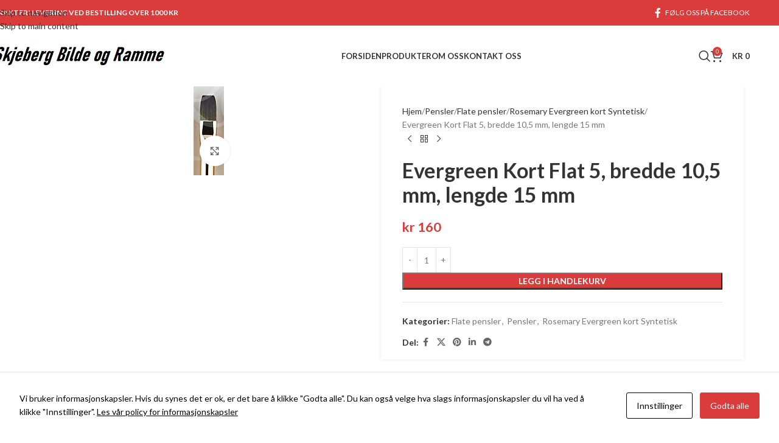

--- FILE ---
content_type: text/html; charset=UTF-8
request_url: https://skjebergramme.no/produkt/evergreen-short-flat-5-bredde-105-mm-lengde-15-mm/
body_size: 129353
content:
<!DOCTYPE html>
<html lang="nb-NO">
<head>
	<meta charset="UTF-8">
	<link rel="profile" href="https://gmpg.org/xfn/11">
	<link rel="pingback" href="https://skjebergramme.no/xmlrpc.php">

	<title>Evergreen Kort Flat 5, bredde 10,5 mm, lengde 15 mm &#8211; Skjeberg Bilde og Ramme</title>
<meta name='robots' content='max-image-preview:large' />
<link rel='dns-prefetch' href='//fonts.googleapis.com' />
<link rel="alternate" type="application/rss+xml" title="Skjeberg Bilde og Ramme &raquo; strøm" href="https://skjebergramme.no/feed/" />
<link rel="alternate" type="application/rss+xml" title="Skjeberg Bilde og Ramme &raquo; kommentarstrøm" href="https://skjebergramme.no/comments/feed/" />
<link rel="alternate" title="oEmbed (JSON)" type="application/json+oembed" href="https://skjebergramme.no/wp-json/oembed/1.0/embed?url=https%3A%2F%2Fskjebergramme.no%2Fprodukt%2Fevergreen-short-flat-5-bredde-105-mm-lengde-15-mm%2F" />
<link rel="alternate" title="oEmbed (XML)" type="text/xml+oembed" href="https://skjebergramme.no/wp-json/oembed/1.0/embed?url=https%3A%2F%2Fskjebergramme.no%2Fprodukt%2Fevergreen-short-flat-5-bredde-105-mm-lengde-15-mm%2F&#038;format=xml" />
<style id='wp-img-auto-sizes-contain-inline-css' type='text/css'>
img:is([sizes=auto i],[sizes^="auto," i]){contain-intrinsic-size:3000px 1500px}
/*# sourceURL=wp-img-auto-sizes-contain-inline-css */
</style>
<link rel='stylesheet' id='cookies-and-content-security-policy-css' href='https://skjebergramme.no/wp-content/plugins/cookies-and-content-security-policy/css/cookies-and-content-security-policy.min.css?ver=2.35' type='text/css' media='all' />
<style id='woocommerce-inline-inline-css' type='text/css'>
.woocommerce form .form-row .required { visibility: visible; }
/*# sourceURL=woocommerce-inline-inline-css */
</style>
<link rel='stylesheet' id='js_composer_front-css' href='https://skjebergramme.no/wp-content/plugins/js_composer/assets/css/js_composer.min.css?ver=8.7.2' type='text/css' media='all' />
<link rel='stylesheet' id='wd-style-base-css' href='https://skjebergramme.no/wp-content/themes/woodmart/css/parts/base.min.css?ver=8.3.8' type='text/css' media='all' />
<link rel='stylesheet' id='wd-helpers-wpb-elem-css' href='https://skjebergramme.no/wp-content/themes/woodmart/css/parts/helpers-wpb-elem.min.css?ver=8.3.8' type='text/css' media='all' />
<link rel='stylesheet' id='wd-lazy-loading-css' href='https://skjebergramme.no/wp-content/themes/woodmart/css/parts/opt-lazy-load.min.css?ver=8.3.8' type='text/css' media='all' />
<link rel='stylesheet' id='wd-wpbakery-base-css' href='https://skjebergramme.no/wp-content/themes/woodmart/css/parts/int-wpb-base.min.css?ver=8.3.8' type='text/css' media='all' />
<link rel='stylesheet' id='wd-wpbakery-base-deprecated-css' href='https://skjebergramme.no/wp-content/themes/woodmart/css/parts/int-wpb-base-deprecated.min.css?ver=8.3.8' type='text/css' media='all' />
<link rel='stylesheet' id='wd-woocommerce-base-css' href='https://skjebergramme.no/wp-content/themes/woodmart/css/parts/woocommerce-base.min.css?ver=8.3.8' type='text/css' media='all' />
<link rel='stylesheet' id='wd-mod-star-rating-css' href='https://skjebergramme.no/wp-content/themes/woodmart/css/parts/mod-star-rating.min.css?ver=8.3.8' type='text/css' media='all' />
<link rel='stylesheet' id='wd-woocommerce-block-notices-css' href='https://skjebergramme.no/wp-content/themes/woodmart/css/parts/woo-mod-block-notices.min.css?ver=8.3.8' type='text/css' media='all' />
<link rel='stylesheet' id='wd-woo-mod-quantity-css' href='https://skjebergramme.no/wp-content/themes/woodmart/css/parts/woo-mod-quantity.min.css?ver=8.3.8' type='text/css' media='all' />
<link rel='stylesheet' id='wd-woo-single-prod-el-base-css' href='https://skjebergramme.no/wp-content/themes/woodmart/css/parts/woo-single-prod-el-base.min.css?ver=8.3.8' type='text/css' media='all' />
<link rel='stylesheet' id='wd-woo-mod-stock-status-css' href='https://skjebergramme.no/wp-content/themes/woodmart/css/parts/woo-mod-stock-status.min.css?ver=8.3.8' type='text/css' media='all' />
<link rel='stylesheet' id='wd-woo-mod-shop-attributes-css' href='https://skjebergramme.no/wp-content/themes/woodmart/css/parts/woo-mod-shop-attributes.min.css?ver=8.3.8' type='text/css' media='all' />
<link rel='stylesheet' id='wd-header-base-css' href='https://skjebergramme.no/wp-content/themes/woodmart/css/parts/header-base.min.css?ver=8.3.8' type='text/css' media='all' />
<link rel='stylesheet' id='wd-mod-tools-css' href='https://skjebergramme.no/wp-content/themes/woodmart/css/parts/mod-tools.min.css?ver=8.3.8' type='text/css' media='all' />
<link rel='stylesheet' id='wd-header-elements-base-css' href='https://skjebergramme.no/wp-content/themes/woodmart/css/parts/header-el-base.min.css?ver=8.3.8' type='text/css' media='all' />
<link rel='stylesheet' id='wd-social-icons-css' href='https://skjebergramme.no/wp-content/themes/woodmart/css/parts/el-social-icons.min.css?ver=8.3.8' type='text/css' media='all' />
<link rel='stylesheet' id='wd-header-search-css' href='https://skjebergramme.no/wp-content/themes/woodmart/css/parts/header-el-search.min.css?ver=8.3.8' type='text/css' media='all' />
<link rel='stylesheet' id='wd-wd-search-form-css' href='https://skjebergramme.no/wp-content/themes/woodmart/css/parts/wd-search-form.min.css?ver=8.3.8' type='text/css' media='all' />
<link rel='stylesheet' id='wd-wd-search-results-css' href='https://skjebergramme.no/wp-content/themes/woodmart/css/parts/wd-search-results.min.css?ver=8.3.8' type='text/css' media='all' />
<link rel='stylesheet' id='wd-wd-search-dropdown-css' href='https://skjebergramme.no/wp-content/themes/woodmart/css/parts/wd-search-dropdown.min.css?ver=8.3.8' type='text/css' media='all' />
<link rel='stylesheet' id='wd-header-cart-css' href='https://skjebergramme.no/wp-content/themes/woodmart/css/parts/header-el-cart.min.css?ver=8.3.8' type='text/css' media='all' />
<link rel='stylesheet' id='wd-widget-shopping-cart-css' href='https://skjebergramme.no/wp-content/themes/woodmart/css/parts/woo-widget-shopping-cart.min.css?ver=8.3.8' type='text/css' media='all' />
<link rel='stylesheet' id='wd-widget-product-list-css' href='https://skjebergramme.no/wp-content/themes/woodmart/css/parts/woo-widget-product-list.min.css?ver=8.3.8' type='text/css' media='all' />
<link rel='stylesheet' id='wd-header-mobile-nav-dropdown-css' href='https://skjebergramme.no/wp-content/themes/woodmart/css/parts/header-el-mobile-nav-dropdown.min.css?ver=8.3.8' type='text/css' media='all' />
<link rel='stylesheet' id='wd-page-title-css' href='https://skjebergramme.no/wp-content/themes/woodmart/css/parts/page-title.min.css?ver=8.3.8' type='text/css' media='all' />
<link rel='stylesheet' id='wd-off-canvas-sidebar-css' href='https://skjebergramme.no/wp-content/themes/woodmart/css/parts/opt-off-canvas-sidebar.min.css?ver=8.3.8' type='text/css' media='all' />
<link rel='stylesheet' id='wd-woo-single-prod-predefined-css' href='https://skjebergramme.no/wp-content/themes/woodmart/css/parts/woo-single-prod-predefined.min.css?ver=8.3.8' type='text/css' media='all' />
<link rel='stylesheet' id='wd-woo-single-prod-and-quick-view-predefined-css' href='https://skjebergramme.no/wp-content/themes/woodmart/css/parts/woo-single-prod-and-quick-view-predefined.min.css?ver=8.3.8' type='text/css' media='all' />
<link rel='stylesheet' id='wd-woo-single-prod-el-tabs-predefined-css' href='https://skjebergramme.no/wp-content/themes/woodmart/css/parts/woo-single-prod-el-tabs-predefined.min.css?ver=8.3.8' type='text/css' media='all' />
<link rel='stylesheet' id='wd-woo-single-prod-opt-base-css' href='https://skjebergramme.no/wp-content/themes/woodmart/css/parts/woo-single-prod-opt-base.min.css?ver=8.3.8' type='text/css' media='all' />
<link rel='stylesheet' id='wd-woo-single-prod-el-gallery-css' href='https://skjebergramme.no/wp-content/themes/woodmart/css/parts/woo-single-prod-el-gallery.min.css?ver=8.3.8' type='text/css' media='all' />
<link rel='stylesheet' id='wd-swiper-css' href='https://skjebergramme.no/wp-content/themes/woodmart/css/parts/lib-swiper.min.css?ver=8.3.8' type='text/css' media='all' />
<link rel='stylesheet' id='wd-swiper-arrows-css' href='https://skjebergramme.no/wp-content/themes/woodmart/css/parts/lib-swiper-arrows.min.css?ver=8.3.8' type='text/css' media='all' />
<link rel='stylesheet' id='wd-photoswipe-css' href='https://skjebergramme.no/wp-content/themes/woodmart/css/parts/lib-photoswipe.min.css?ver=8.3.8' type='text/css' media='all' />
<link rel='stylesheet' id='wd-woo-single-prod-el-navigation-css' href='https://skjebergramme.no/wp-content/themes/woodmart/css/parts/woo-single-prod-el-navigation.min.css?ver=8.3.8' type='text/css' media='all' />
<link rel='stylesheet' id='wd-tabs-css' href='https://skjebergramme.no/wp-content/themes/woodmart/css/parts/el-tabs.min.css?ver=8.3.8' type='text/css' media='all' />
<link rel='stylesheet' id='wd-woo-single-prod-el-tabs-opt-layout-tabs-css' href='https://skjebergramme.no/wp-content/themes/woodmart/css/parts/woo-single-prod-el-tabs-opt-layout-tabs.min.css?ver=8.3.8' type='text/css' media='all' />
<link rel='stylesheet' id='wd-accordion-css' href='https://skjebergramme.no/wp-content/themes/woodmart/css/parts/el-accordion.min.css?ver=8.3.8' type='text/css' media='all' />
<link rel='stylesheet' id='wd-accordion-elem-wpb-css' href='https://skjebergramme.no/wp-content/themes/woodmart/css/parts/el-accordion-wpb-elem.min.css?ver=8.3.8' type='text/css' media='all' />
<link rel='stylesheet' id='wd-product-loop-css' href='https://skjebergramme.no/wp-content/themes/woodmart/css/parts/woo-product-loop.min.css?ver=8.3.8' type='text/css' media='all' />
<link rel='stylesheet' id='wd-product-loop-icons-css' href='https://skjebergramme.no/wp-content/themes/woodmart/css/parts/woo-product-loop-icons.min.css?ver=8.3.8' type='text/css' media='all' />
<link rel='stylesheet' id='wd-woo-opt-products-bg-css' href='https://skjebergramme.no/wp-content/themes/woodmart/css/parts/woo-opt-products-bg.min.css?ver=8.3.8' type='text/css' media='all' />
<link rel='stylesheet' id='wd-bordered-product-css' href='https://skjebergramme.no/wp-content/themes/woodmart/css/parts/woo-opt-bordered-product.min.css?ver=8.3.8' type='text/css' media='all' />
<link rel='stylesheet' id='wd-woo-opt-title-limit-css' href='https://skjebergramme.no/wp-content/themes/woodmart/css/parts/woo-opt-title-limit.min.css?ver=8.3.8' type='text/css' media='all' />
<link rel='stylesheet' id='wd-swiper-pagin-css' href='https://skjebergramme.no/wp-content/themes/woodmart/css/parts/lib-swiper-pagin.min.css?ver=8.3.8' type='text/css' media='all' />
<link rel='stylesheet' id='wd-widget-collapse-css' href='https://skjebergramme.no/wp-content/themes/woodmart/css/parts/opt-widget-collapse.min.css?ver=8.3.8' type='text/css' media='all' />
<link rel='stylesheet' id='wd-footer-base-css' href='https://skjebergramme.no/wp-content/themes/woodmart/css/parts/footer-base.min.css?ver=8.3.8' type='text/css' media='all' />
<link rel='stylesheet' id='wd-section-title-css' href='https://skjebergramme.no/wp-content/themes/woodmart/css/parts/el-section-title.min.css?ver=8.3.8' type='text/css' media='all' />
<link rel='stylesheet' id='wd-mod-highlighted-text-css' href='https://skjebergramme.no/wp-content/themes/woodmart/css/parts/mod-highlighted-text.min.css?ver=8.3.8' type='text/css' media='all' />
<link rel='stylesheet' id='wd-el-subtitle-style-css' href='https://skjebergramme.no/wp-content/themes/woodmart/css/parts/el-subtitle-style.min.css?ver=8.3.8' type='text/css' media='all' />
<link rel='stylesheet' id='wd-button-css' href='https://skjebergramme.no/wp-content/themes/woodmart/css/parts/el-button.min.css?ver=8.3.8' type='text/css' media='all' />
<link rel='stylesheet' id='wd-widget-nav-css' href='https://skjebergramme.no/wp-content/themes/woodmart/css/parts/widget-nav.min.css?ver=8.3.8' type='text/css' media='all' />
<link rel='stylesheet' id='wd-scroll-top-css' href='https://skjebergramme.no/wp-content/themes/woodmart/css/parts/opt-scrolltotop.min.css?ver=8.3.8' type='text/css' media='all' />
<link rel='stylesheet' id='wd-mod-sticky-sidebar-opener-css' href='https://skjebergramme.no/wp-content/themes/woodmart/css/parts/mod-sticky-sidebar-opener.min.css?ver=8.3.8' type='text/css' media='all' />
<link rel='stylesheet' id='wd-bottom-toolbar-css' href='https://skjebergramme.no/wp-content/themes/woodmart/css/parts/opt-bottom-toolbar.min.css?ver=8.3.8' type='text/css' media='all' />
<link rel='stylesheet' id='wd-header-my-account-css' href='https://skjebergramme.no/wp-content/themes/woodmart/css/parts/header-el-my-account.min.css?ver=8.3.8' type='text/css' media='all' />
<link rel='stylesheet' id='xts-google-fonts-css' href='https://fonts.googleapis.com/css?family=Lato%3A400%2C700%7CMontserrat%3A400%2C600%2C700&#038;display=swap&#038;ver=8.3.8' type='text/css' media='all' />
<script type="text/javascript" src="https://skjebergramme.no/wp-includes/js/jquery/jquery.min.js?ver=3.7.1" id="jquery-core-js"></script>
<script type="text/javascript" src="https://skjebergramme.no/wp-includes/js/jquery/jquery-migrate.min.js?ver=3.4.1" id="jquery-migrate-js"></script>
<script type="text/javascript" src="https://skjebergramme.no/wp-content/plugins/woocommerce/assets/js/jquery-blockui/jquery.blockUI.min.js?ver=2.7.0-wc.10.4.3" id="wc-jquery-blockui-js" data-wp-strategy="defer"></script>
<script type="text/javascript" id="wc-add-to-cart-js-extra">
/* <![CDATA[ */
var wc_add_to_cart_params = {"ajax_url":"/wp-admin/admin-ajax.php","wc_ajax_url":"/?wc-ajax=%%endpoint%%","i18n_view_cart":"Vis handlekurv","cart_url":"https://skjebergramme.no/cart/","is_cart":"","cart_redirect_after_add":"no"};
//# sourceURL=wc-add-to-cart-js-extra
/* ]]> */
</script>
<script type="text/javascript" src="https://skjebergramme.no/wp-content/plugins/woocommerce/assets/js/frontend/add-to-cart.min.js?ver=10.4.3" id="wc-add-to-cart-js" data-wp-strategy="defer"></script>
<script type="text/javascript" src="https://skjebergramme.no/wp-content/plugins/woocommerce/assets/js/zoom/jquery.zoom.min.js?ver=1.7.21-wc.10.4.3" id="wc-zoom-js" defer="defer" data-wp-strategy="defer"></script>
<script type="text/javascript" id="wc-single-product-js-extra">
/* <![CDATA[ */
var wc_single_product_params = {"i18n_required_rating_text":"Vennligst velg en vurdering","i18n_rating_options":["1 av 5 stjerner","2 av 5 stjerner","3 av 5 stjerner","4 av 5 stjerner","5 av 5 stjerner"],"i18n_product_gallery_trigger_text":"Se bildegalleri i fullskjerm","review_rating_required":"yes","flexslider":{"rtl":false,"animation":"slide","smoothHeight":true,"directionNav":false,"controlNav":"thumbnails","slideshow":false,"animationSpeed":500,"animationLoop":false,"allowOneSlide":false},"zoom_enabled":"","zoom_options":[],"photoswipe_enabled":"","photoswipe_options":{"shareEl":false,"closeOnScroll":false,"history":false,"hideAnimationDuration":0,"showAnimationDuration":0},"flexslider_enabled":""};
//# sourceURL=wc-single-product-js-extra
/* ]]> */
</script>
<script type="text/javascript" src="https://skjebergramme.no/wp-content/plugins/woocommerce/assets/js/frontend/single-product.min.js?ver=10.4.3" id="wc-single-product-js" defer="defer" data-wp-strategy="defer"></script>
<script type="text/javascript" src="https://skjebergramme.no/wp-content/plugins/woocommerce/assets/js/js-cookie/js.cookie.min.js?ver=2.1.4-wc.10.4.3" id="wc-js-cookie-js" defer="defer" data-wp-strategy="defer"></script>
<script type="text/javascript" id="woocommerce-js-extra">
/* <![CDATA[ */
var woocommerce_params = {"ajax_url":"/wp-admin/admin-ajax.php","wc_ajax_url":"/?wc-ajax=%%endpoint%%","i18n_password_show":"Vis passord","i18n_password_hide":"Skjul passord"};
//# sourceURL=woocommerce-js-extra
/* ]]> */
</script>
<script type="text/javascript" src="https://skjebergramme.no/wp-content/plugins/woocommerce/assets/js/frontend/woocommerce.min.js?ver=10.4.3" id="woocommerce-js" defer="defer" data-wp-strategy="defer"></script>
<script type="text/javascript" src="https://skjebergramme.no/wp-content/plugins/js_composer/assets/js/vendors/woocommerce-add-to-cart.js?ver=8.7.2" id="vc_woocommerce-add-to-cart-js-js"></script>
<script type="text/javascript" src="https://skjebergramme.no/wp-content/themes/woodmart/js/libs/device.min.js?ver=8.3.8" id="wd-device-library-js"></script>
<script type="text/javascript" src="https://skjebergramme.no/wp-content/themes/woodmart/js/scripts/global/scrollBar.min.js?ver=8.3.8" id="wd-scrollbar-js"></script>
<script></script><link rel="https://api.w.org/" href="https://skjebergramme.no/wp-json/" /><link rel="alternate" title="JSON" type="application/json" href="https://skjebergramme.no/wp-json/wp/v2/product/10897" /><link rel="EditURI" type="application/rsd+xml" title="RSD" href="https://skjebergramme.no/xmlrpc.php?rsd" />
<meta name="generator" content="WordPress 6.9" />
<meta name="generator" content="WooCommerce 10.4.3" />
<link rel="canonical" href="https://skjebergramme.no/produkt/evergreen-short-flat-5-bredde-105-mm-lengde-15-mm/" />
<link rel='shortlink' href='https://skjebergramme.no/?p=10897' />
					<meta name="viewport" content="width=device-width, initial-scale=1.0, maximum-scale=1.0, user-scalable=no">
										<noscript><style>.woocommerce-product-gallery{ opacity: 1 !important; }</style></noscript>
	<meta name="generator" content="Powered by WPBakery Page Builder - drag and drop page builder for WordPress."/>
<style type="text/css" id="cookies-and-content-security-policy-css-custom">.modal-cacsp-position .modal-cacsp-box .modal-cacsp-btns .modal-cacsp-btn.modal-cacsp-btn-accept,.modal-cacsp-position .modal-cacsp-box .modal-cacsp-btns .modal-cacsp-btn.modal-cacsp-btn-accept-all {background-color: #da3c3c;}.modal-cacsp-position .modal-cacsp-box .modal-cacsp-btns .modal-cacsp-btn.modal-cacsp-btn-accept,.modal-cacsp-position .modal-cacsp-box .modal-cacsp-btns .modal-cacsp-btn.modal-cacsp-btn-accept-all {border-color: #da3c3c;}</style><link rel="icon" href="https://skjebergramme.no/wp-content/uploads/2023/05/cropped-fav-32x32.jpg" sizes="32x32" />
<link rel="icon" href="https://skjebergramme.no/wp-content/uploads/2023/05/cropped-fav-192x192.jpg" sizes="192x192" />
<link rel="apple-touch-icon" href="https://skjebergramme.no/wp-content/uploads/2023/05/cropped-fav-180x180.jpg" />
<meta name="msapplication-TileImage" content="https://skjebergramme.no/wp-content/uploads/2023/05/cropped-fav-270x270.jpg" />
<style>
		
		</style><noscript><style> .wpb_animate_when_almost_visible { opacity: 1; }</style></noscript>			<style id="wd-style-header_449021-css" data-type="wd-style-header_449021">
				:root{
	--wd-top-bar-h: 42px;
	--wd-top-bar-sm-h: 38px;
	--wd-top-bar-sticky-h: .00001px;
	--wd-top-bar-brd-w: .00001px;

	--wd-header-general-h: 100px;
	--wd-header-general-sm-h: 60px;
	--wd-header-general-sticky-h: 60px;
	--wd-header-general-brd-w: .00001px;

	--wd-header-bottom-h: 52px;
	--wd-header-bottom-sm-h: 52px;
	--wd-header-bottom-sticky-h: .00001px;
	--wd-header-bottom-brd-w: .00001px;

	--wd-header-clone-h: .00001px;

	--wd-header-brd-w: calc(var(--wd-top-bar-brd-w) + var(--wd-header-general-brd-w) + var(--wd-header-bottom-brd-w));
	--wd-header-h: calc(var(--wd-top-bar-h) + var(--wd-header-general-h) + var(--wd-header-bottom-h) + var(--wd-header-brd-w));
	--wd-header-sticky-h: calc(var(--wd-top-bar-sticky-h) + var(--wd-header-general-sticky-h) + var(--wd-header-bottom-sticky-h) + var(--wd-header-clone-h) + var(--wd-header-brd-w));
	--wd-header-sm-h: calc(var(--wd-top-bar-sm-h) + var(--wd-header-general-sm-h) + var(--wd-header-bottom-sm-h) + var(--wd-header-brd-w));
}

.whb-top-bar .wd-dropdown {
	margin-top: 0px;
}

.whb-top-bar .wd-dropdown:after {
	height: 11px;
}


.whb-sticked .whb-general-header .wd-dropdown:not(.sub-sub-menu) {
	margin-top: 9px;
}

.whb-sticked .whb-general-header .wd-dropdown:not(.sub-sub-menu):after {
	height: 20px;
}




.whb-header-bottom .wd-dropdown {
	margin-top: 5px;
}

.whb-header-bottom .wd-dropdown:after {
	height: 16px;
}



		
.whb-top-bar {
	background-color: rgba(218, 60, 60, 1);
}

.whb-9x1ytaxq7aphtb3npidp form.searchform {
	--wd-form-height: 46px;
}
.whb-general-header {
	border-bottom-width: 0px;border-bottom-style: solid;
}

.whb-header-bottom {
	border-bottom-width: 0px;border-bottom-style: solid;
}
			</style>
						<style id="wd-style-theme_settings_default-css" data-type="wd-style-theme_settings_default">
				@font-face {
	font-weight: normal;
	font-style: normal;
	font-family: "woodmart-font";
	src: url("//skjebergramme.no/wp-content/themes/woodmart/fonts/woodmart-font-1-400.woff2?v=8.3.8") format("woff2");
}

:root {
	--wd-text-font: "Lato", Arial, Helvetica, sans-serif;
	--wd-text-font-weight: 400;
	--wd-text-color: #777777;
	--wd-text-font-size: 14px;
	--wd-title-font: "Montserrat", Arial, Helvetica, sans-serif;
	--wd-title-font-weight: 700;
	--wd-title-color: #242424;
	--wd-entities-title-font: "Lato", Arial, Helvetica, sans-serif;
	--wd-entities-title-font-weight: 700;
	--wd-entities-title-color: #333333;
	--wd-entities-title-color-hover: rgb(51 51 51 / 65%);
	--wd-alternative-font: "Lato", Arial, Helvetica, sans-serif;
	--wd-widget-title-font: "Montserrat", Arial, Helvetica, sans-serif;
	--wd-widget-title-font-weight: 700;
	--wd-widget-title-transform: uppercase;
	--wd-widget-title-color: #333;
	--wd-widget-title-font-size: 16px;
	--wd-header-el-font: "Lato", Arial, Helvetica, sans-serif;
	--wd-header-el-font-weight: 700;
	--wd-header-el-transform: uppercase;
	--wd-header-el-font-size: 13px;
	--wd-otl-style: dotted;
	--wd-otl-width: 2px;
	--wd-primary-color: rgb(218,60,60);
	--wd-alternative-color: #fbbc34;
	--btn-default-bgcolor: #f7f7f7;
	--btn-default-bgcolor-hover: #efefef;
	--btn-accented-bgcolor: rgb(218,60,60);
	--btn-accented-bgcolor-hover: rgb(193,48,48);
	--wd-form-brd-width: 1px;
	--notices-success-bg: #459647;
	--notices-success-color: #fff;
	--notices-warning-bg: #E0B252;
	--notices-warning-color: #fff;
	--wd-link-color: #333333;
	--wd-link-color-hover: #242424;
}
.wd-age-verify-wrap {
	--wd-popup-width: 500px;
}
.wd-popup.wd-promo-popup {
	background-color: #111111;
	background-image: url();
	background-repeat: no-repeat;
	background-size: cover;
	background-position: center center;
}
.wd-promo-popup-wrap {
	--wd-popup-width: 800px;
}
:is(.woodmart-archive-shop .wd-builder-off,.wd-wishlist-content,.related-and-upsells,.cart-collaterals,.wd-shop-product,.wd-fbt) .wd-products-with-bg, :is(.woodmart-archive-shop .wd-builder-off,.wd-wishlist-content,.related-and-upsells,.cart-collaterals,.wd-shop-product,.wd-fbt) .wd-products-with-bg :is(.wd-product,.wd-cat) {
	--wd-prod-bg:rgb(255,255,255);
	--wd-bordered-bg:rgb(255,255,255);
}
:is(.woodmart-woocommerce-layered-nav, .wd-product-category-filter) .wd-scroll-content {
	max-height: 223px;
}
.wd-page-title .wd-page-title-bg img {
	object-fit: cover;
	object-position: center center;
}
.wd-footer {
	background-color: rgb(12,12,12);
	background-image: none;
}
.mfp-wrap.wd-popup-quick-view-wrap {
	--wd-popup-width: 920px;
}
:root{
--wd-container-w: 1222px;
--wd-form-brd-radius: 0px;
--btn-default-color: #333;
--btn-default-color-hover: #333;
--btn-accented-color: #fff;
--btn-accented-color-hover: #fff;
--btn-default-brd-radius: 0px;
--btn-default-box-shadow: none;
--btn-default-box-shadow-hover: none;
--btn-default-box-shadow-active: none;
--btn-default-bottom: 0px;
--btn-accented-bottom-active: -1px;
--btn-accented-brd-radius: 0px;
--btn-accented-box-shadow: inset 0 -2px 0 rgba(0, 0, 0, .15);
--btn-accented-box-shadow-hover: inset 0 -2px 0 rgba(0, 0, 0, .15);
--wd-brd-radius: 0px;
}

@media (min-width: 1222px) {
[data-vc-full-width]:not([data-vc-stretch-content]),
:is(.vc_section, .vc_row).wd-section-stretch {
padding-left: calc((100vw - 1222px - var(--wd-sticky-nav-w) - var(--wd-scroll-w)) / 2);
padding-right: calc((100vw - 1222px - var(--wd-sticky-nav-w) - var(--wd-scroll-w)) / 2);
}
}


.wd-page-title {
background-color: rgb(249,249,249);
}

.product-grid-item :is(.product-image-link,.hover-img) img {
    width: auto !important;
}

.product-grid-item :is(.product-image-link,.hover-img) img {
    width: auto !important;
    max-height: 190px;
}

.product-grid-item :is(.wd-product-cats,.wd-product-brands-links) {display:none;}

.prefooterprodukter .product_list_widget>li .widget-product-img img {
    width: auto;
    max-height: 70px;
    min-width: auto;
}

.product_list_widget>li .widget-product-img img {
    max-height: 65px;
    min-width: auto;
}

.woocommerce-product-gallery img {
    width: auto;
}

.widget_nav_mega_menu>.widget-title {
	background-color: #da3c3c;
	color:#fff;
}

.cat-design-alt.categories-with-shadow .category-image-wrapp {
    box-shadow: none;
}

.category-grid-item .wd-entities-title {
    font-size: 14px;
    text-transform: none;
}

@media (min-width: 1025px) {
.title-size-small .title {font-size: 28px;}
.title-size-small { padding: 40px 0; }
}


			</style>
			<style id='global-styles-inline-css' type='text/css'>
:root{--wp--preset--aspect-ratio--square: 1;--wp--preset--aspect-ratio--4-3: 4/3;--wp--preset--aspect-ratio--3-4: 3/4;--wp--preset--aspect-ratio--3-2: 3/2;--wp--preset--aspect-ratio--2-3: 2/3;--wp--preset--aspect-ratio--16-9: 16/9;--wp--preset--aspect-ratio--9-16: 9/16;--wp--preset--color--black: #000000;--wp--preset--color--cyan-bluish-gray: #abb8c3;--wp--preset--color--white: #ffffff;--wp--preset--color--pale-pink: #f78da7;--wp--preset--color--vivid-red: #cf2e2e;--wp--preset--color--luminous-vivid-orange: #ff6900;--wp--preset--color--luminous-vivid-amber: #fcb900;--wp--preset--color--light-green-cyan: #7bdcb5;--wp--preset--color--vivid-green-cyan: #00d084;--wp--preset--color--pale-cyan-blue: #8ed1fc;--wp--preset--color--vivid-cyan-blue: #0693e3;--wp--preset--color--vivid-purple: #9b51e0;--wp--preset--gradient--vivid-cyan-blue-to-vivid-purple: linear-gradient(135deg,rgb(6,147,227) 0%,rgb(155,81,224) 100%);--wp--preset--gradient--light-green-cyan-to-vivid-green-cyan: linear-gradient(135deg,rgb(122,220,180) 0%,rgb(0,208,130) 100%);--wp--preset--gradient--luminous-vivid-amber-to-luminous-vivid-orange: linear-gradient(135deg,rgb(252,185,0) 0%,rgb(255,105,0) 100%);--wp--preset--gradient--luminous-vivid-orange-to-vivid-red: linear-gradient(135deg,rgb(255,105,0) 0%,rgb(207,46,46) 100%);--wp--preset--gradient--very-light-gray-to-cyan-bluish-gray: linear-gradient(135deg,rgb(238,238,238) 0%,rgb(169,184,195) 100%);--wp--preset--gradient--cool-to-warm-spectrum: linear-gradient(135deg,rgb(74,234,220) 0%,rgb(151,120,209) 20%,rgb(207,42,186) 40%,rgb(238,44,130) 60%,rgb(251,105,98) 80%,rgb(254,248,76) 100%);--wp--preset--gradient--blush-light-purple: linear-gradient(135deg,rgb(255,206,236) 0%,rgb(152,150,240) 100%);--wp--preset--gradient--blush-bordeaux: linear-gradient(135deg,rgb(254,205,165) 0%,rgb(254,45,45) 50%,rgb(107,0,62) 100%);--wp--preset--gradient--luminous-dusk: linear-gradient(135deg,rgb(255,203,112) 0%,rgb(199,81,192) 50%,rgb(65,88,208) 100%);--wp--preset--gradient--pale-ocean: linear-gradient(135deg,rgb(255,245,203) 0%,rgb(182,227,212) 50%,rgb(51,167,181) 100%);--wp--preset--gradient--electric-grass: linear-gradient(135deg,rgb(202,248,128) 0%,rgb(113,206,126) 100%);--wp--preset--gradient--midnight: linear-gradient(135deg,rgb(2,3,129) 0%,rgb(40,116,252) 100%);--wp--preset--font-size--small: 13px;--wp--preset--font-size--medium: 20px;--wp--preset--font-size--large: 36px;--wp--preset--font-size--x-large: 42px;--wp--preset--spacing--20: 0.44rem;--wp--preset--spacing--30: 0.67rem;--wp--preset--spacing--40: 1rem;--wp--preset--spacing--50: 1.5rem;--wp--preset--spacing--60: 2.25rem;--wp--preset--spacing--70: 3.38rem;--wp--preset--spacing--80: 5.06rem;--wp--preset--shadow--natural: 6px 6px 9px rgba(0, 0, 0, 0.2);--wp--preset--shadow--deep: 12px 12px 50px rgba(0, 0, 0, 0.4);--wp--preset--shadow--sharp: 6px 6px 0px rgba(0, 0, 0, 0.2);--wp--preset--shadow--outlined: 6px 6px 0px -3px rgb(255, 255, 255), 6px 6px rgb(0, 0, 0);--wp--preset--shadow--crisp: 6px 6px 0px rgb(0, 0, 0);}:where(body) { margin: 0; }.wp-site-blocks > .alignleft { float: left; margin-right: 2em; }.wp-site-blocks > .alignright { float: right; margin-left: 2em; }.wp-site-blocks > .aligncenter { justify-content: center; margin-left: auto; margin-right: auto; }:where(.is-layout-flex){gap: 0.5em;}:where(.is-layout-grid){gap: 0.5em;}.is-layout-flow > .alignleft{float: left;margin-inline-start: 0;margin-inline-end: 2em;}.is-layout-flow > .alignright{float: right;margin-inline-start: 2em;margin-inline-end: 0;}.is-layout-flow > .aligncenter{margin-left: auto !important;margin-right: auto !important;}.is-layout-constrained > .alignleft{float: left;margin-inline-start: 0;margin-inline-end: 2em;}.is-layout-constrained > .alignright{float: right;margin-inline-start: 2em;margin-inline-end: 0;}.is-layout-constrained > .aligncenter{margin-left: auto !important;margin-right: auto !important;}.is-layout-constrained > :where(:not(.alignleft):not(.alignright):not(.alignfull)){margin-left: auto !important;margin-right: auto !important;}body .is-layout-flex{display: flex;}.is-layout-flex{flex-wrap: wrap;align-items: center;}.is-layout-flex > :is(*, div){margin: 0;}body .is-layout-grid{display: grid;}.is-layout-grid > :is(*, div){margin: 0;}body{padding-top: 0px;padding-right: 0px;padding-bottom: 0px;padding-left: 0px;}a:where(:not(.wp-element-button)){text-decoration: none;}:root :where(.wp-element-button, .wp-block-button__link){background-color: #32373c;border-width: 0;color: #fff;font-family: inherit;font-size: inherit;font-style: inherit;font-weight: inherit;letter-spacing: inherit;line-height: inherit;padding-top: calc(0.667em + 2px);padding-right: calc(1.333em + 2px);padding-bottom: calc(0.667em + 2px);padding-left: calc(1.333em + 2px);text-decoration: none;text-transform: inherit;}.has-black-color{color: var(--wp--preset--color--black) !important;}.has-cyan-bluish-gray-color{color: var(--wp--preset--color--cyan-bluish-gray) !important;}.has-white-color{color: var(--wp--preset--color--white) !important;}.has-pale-pink-color{color: var(--wp--preset--color--pale-pink) !important;}.has-vivid-red-color{color: var(--wp--preset--color--vivid-red) !important;}.has-luminous-vivid-orange-color{color: var(--wp--preset--color--luminous-vivid-orange) !important;}.has-luminous-vivid-amber-color{color: var(--wp--preset--color--luminous-vivid-amber) !important;}.has-light-green-cyan-color{color: var(--wp--preset--color--light-green-cyan) !important;}.has-vivid-green-cyan-color{color: var(--wp--preset--color--vivid-green-cyan) !important;}.has-pale-cyan-blue-color{color: var(--wp--preset--color--pale-cyan-blue) !important;}.has-vivid-cyan-blue-color{color: var(--wp--preset--color--vivid-cyan-blue) !important;}.has-vivid-purple-color{color: var(--wp--preset--color--vivid-purple) !important;}.has-black-background-color{background-color: var(--wp--preset--color--black) !important;}.has-cyan-bluish-gray-background-color{background-color: var(--wp--preset--color--cyan-bluish-gray) !important;}.has-white-background-color{background-color: var(--wp--preset--color--white) !important;}.has-pale-pink-background-color{background-color: var(--wp--preset--color--pale-pink) !important;}.has-vivid-red-background-color{background-color: var(--wp--preset--color--vivid-red) !important;}.has-luminous-vivid-orange-background-color{background-color: var(--wp--preset--color--luminous-vivid-orange) !important;}.has-luminous-vivid-amber-background-color{background-color: var(--wp--preset--color--luminous-vivid-amber) !important;}.has-light-green-cyan-background-color{background-color: var(--wp--preset--color--light-green-cyan) !important;}.has-vivid-green-cyan-background-color{background-color: var(--wp--preset--color--vivid-green-cyan) !important;}.has-pale-cyan-blue-background-color{background-color: var(--wp--preset--color--pale-cyan-blue) !important;}.has-vivid-cyan-blue-background-color{background-color: var(--wp--preset--color--vivid-cyan-blue) !important;}.has-vivid-purple-background-color{background-color: var(--wp--preset--color--vivid-purple) !important;}.has-black-border-color{border-color: var(--wp--preset--color--black) !important;}.has-cyan-bluish-gray-border-color{border-color: var(--wp--preset--color--cyan-bluish-gray) !important;}.has-white-border-color{border-color: var(--wp--preset--color--white) !important;}.has-pale-pink-border-color{border-color: var(--wp--preset--color--pale-pink) !important;}.has-vivid-red-border-color{border-color: var(--wp--preset--color--vivid-red) !important;}.has-luminous-vivid-orange-border-color{border-color: var(--wp--preset--color--luminous-vivid-orange) !important;}.has-luminous-vivid-amber-border-color{border-color: var(--wp--preset--color--luminous-vivid-amber) !important;}.has-light-green-cyan-border-color{border-color: var(--wp--preset--color--light-green-cyan) !important;}.has-vivid-green-cyan-border-color{border-color: var(--wp--preset--color--vivid-green-cyan) !important;}.has-pale-cyan-blue-border-color{border-color: var(--wp--preset--color--pale-cyan-blue) !important;}.has-vivid-cyan-blue-border-color{border-color: var(--wp--preset--color--vivid-cyan-blue) !important;}.has-vivid-purple-border-color{border-color: var(--wp--preset--color--vivid-purple) !important;}.has-vivid-cyan-blue-to-vivid-purple-gradient-background{background: var(--wp--preset--gradient--vivid-cyan-blue-to-vivid-purple) !important;}.has-light-green-cyan-to-vivid-green-cyan-gradient-background{background: var(--wp--preset--gradient--light-green-cyan-to-vivid-green-cyan) !important;}.has-luminous-vivid-amber-to-luminous-vivid-orange-gradient-background{background: var(--wp--preset--gradient--luminous-vivid-amber-to-luminous-vivid-orange) !important;}.has-luminous-vivid-orange-to-vivid-red-gradient-background{background: var(--wp--preset--gradient--luminous-vivid-orange-to-vivid-red) !important;}.has-very-light-gray-to-cyan-bluish-gray-gradient-background{background: var(--wp--preset--gradient--very-light-gray-to-cyan-bluish-gray) !important;}.has-cool-to-warm-spectrum-gradient-background{background: var(--wp--preset--gradient--cool-to-warm-spectrum) !important;}.has-blush-light-purple-gradient-background{background: var(--wp--preset--gradient--blush-light-purple) !important;}.has-blush-bordeaux-gradient-background{background: var(--wp--preset--gradient--blush-bordeaux) !important;}.has-luminous-dusk-gradient-background{background: var(--wp--preset--gradient--luminous-dusk) !important;}.has-pale-ocean-gradient-background{background: var(--wp--preset--gradient--pale-ocean) !important;}.has-electric-grass-gradient-background{background: var(--wp--preset--gradient--electric-grass) !important;}.has-midnight-gradient-background{background: var(--wp--preset--gradient--midnight) !important;}.has-small-font-size{font-size: var(--wp--preset--font-size--small) !important;}.has-medium-font-size{font-size: var(--wp--preset--font-size--medium) !important;}.has-large-font-size{font-size: var(--wp--preset--font-size--large) !important;}.has-x-large-font-size{font-size: var(--wp--preset--font-size--x-large) !important;}
/*# sourceURL=global-styles-inline-css */
</style>
</head>

<body class="wp-singular product-template-default single single-product postid-10897 wp-custom-logo wp-theme-woodmart theme-woodmart modal-cacsp-open-no-backdrop woocommerce woocommerce-page woocommerce-no-js wrapper-full-width  categories-accordion-on woodmart-ajax-shop-on sticky-toolbar-on wpb-js-composer js-comp-ver-8.7.2 vc_responsive">
			<script type="text/javascript" id="wd-flicker-fix">// Flicker fix.</script>		<div class="wd-skip-links">
								<a href="#menu-hovedmeny" class="wd-skip-navigation btn">
						Skip to navigation					</a>
								<a href="#main-content" class="wd-skip-content btn">
				Skip to main content			</a>
		</div>
			
	
	<div class="wd-page-wrapper website-wrapper">
									<header class="whb-header whb-header_449021 whb-sticky-shadow whb-scroll-stick whb-sticky-real">
					<div class="whb-main-header">
	
<div class="whb-row whb-top-bar whb-not-sticky-row whb-with-bg whb-without-border whb-color-light whb-flex-flex-middle">
	<div class="container">
		<div class="whb-flex-row whb-top-bar-inner">
			<div class="whb-column whb-col-left whb-column5 whb-visible-lg">
	
<div class="wd-header-text reset-last-child whb-y4ro7npestv02kyrww49"><strong><span style="color: #ffffff;">FRAKTFRI LEVERING VED BESTILLING OVER 1000 KR</span></strong></div>
</div>
<div class="whb-column whb-col-center whb-column6 whb-visible-lg whb-empty-column">
	</div>
<div class="whb-column whb-col-right whb-column7 whb-visible-lg">
				<div
						class=" wd-social-icons  wd-style-default social-follow wd-shape-circle  whb-43k0qayz7gg36f2jmmhk color-scheme-light text-center">
				
				
									<a rel="noopener noreferrer nofollow" href="https://www.facebook.com/Skjebergramme" target="_blank" class=" wd-social-icon social-facebook" aria-label="Facebook social link">
						<span class="wd-icon"></span>
											</a>
				
				
				
				
				
				
				
				
				
				
				
				
				
				
				
				
				
				
				
				
				
				
				
				
				
				
			</div>

		
<div class="wd-header-text reset-last-child whb-t7fp4orpxy1nazrax2u0"><span style="color: #ffffff;">FØLG OSS PÅ FACEBOOK</span></div>
</div>
<div class="whb-column whb-col-mobile whb-column_mobile1 whb-hidden-lg">
	
<div class="wd-header-text reset-last-child whb-ts8oel4b2sqchyduadrx"><strong><span style="color: #ffffff;">FRAKTFRI LEVERING VED BESTILLING OVER 1000 KR</span></strong></div>
</div>
		</div>
	</div>
</div>

<div class="whb-row whb-general-header whb-sticky-row whb-without-bg whb-without-border whb-color-dark whb-flex-flex-middle">
	<div class="container">
		<div class="whb-flex-row whb-general-header-inner">
			<div class="whb-column whb-col-left whb-column8 whb-visible-lg">
	<div class="site-logo whb-gs8bcnxektjsro21n657">
	<a href="https://skjebergramme.no/" class="wd-logo wd-main-logo" rel="home" aria-label="Site logo">
		<img width="547" height="59" src="https://skjebergramme.no/wp-content/uploads/2023/05/logo-dark.png" class="attachment-full size-full" alt="" style="max-width:280px;" decoding="async" srcset="https://skjebergramme.no/wp-content/uploads/2023/05/logo-dark.png 547w, https://skjebergramme.no/wp-content/uploads/2023/05/logo-dark-125x13.png 125w, https://skjebergramme.no/wp-content/uploads/2023/05/logo-dark-150x16.png 150w, https://skjebergramme.no/wp-content/uploads/2023/05/logo-dark-300x32.png 300w, https://skjebergramme.no/wp-content/uploads/2023/05/logo-dark-250x27.png 250w" sizes="(max-width: 547px) 100vw, 547px" />	</a>
	</div>
</div>
<div class="whb-column whb-col-center whb-column9 whb-visible-lg">
	<nav class="wd-header-nav wd-header-main-nav text-center wd-design-1 whb-p2ohnqzt7vyqtiguoc50" role="navigation" aria-label="Main navigation">
	<ul id="menu-hovedmeny" class="menu wd-nav wd-nav-header wd-nav-main wd-style-underline wd-gap-s"><li id="menu-item-19179" class="menu-item menu-item-type-post_type menu-item-object-page menu-item-home menu-item-19179 item-level-0 menu-simple-dropdown wd-event-hover" ><a href="https://skjebergramme.no/" class="woodmart-nav-link"><span class="nav-link-text">Forsiden</span></a></li>
<li id="menu-item-19184" class="menu-item menu-item-type-post_type menu-item-object-page current_page_parent menu-item-19184 item-level-0 menu-simple-dropdown wd-event-hover" ><a href="https://skjebergramme.no/produkter/" class="woodmart-nav-link"><span class="nav-link-text">Produkter</span></a></li>
<li id="menu-item-19180" class="menu-item menu-item-type-post_type menu-item-object-page menu-item-19180 item-level-0 menu-simple-dropdown wd-event-hover" ><a href="https://skjebergramme.no/om-oss/" class="woodmart-nav-link"><span class="nav-link-text">Om oss</span></a></li>
<li id="menu-item-19181" class="menu-item menu-item-type-post_type menu-item-object-page menu-item-19181 item-level-0 menu-simple-dropdown wd-event-hover" ><a href="https://skjebergramme.no/contact-us/" class="woodmart-nav-link"><span class="nav-link-text">Kontakt oss</span></a></li>
</ul></nav>
</div>
<div class="whb-column whb-col-right whb-column10 whb-visible-lg">
	<div class="wd-header-search wd-tools-element wd-design-1 wd-style-icon wd-display-dropdown whb-9x1ytaxq7aphtb3npidp wd-event-hover" title="Search">
	<a href="#" rel="nofollow" aria-label="Search">
		
			<span class="wd-tools-icon">
							</span>

			<span class="wd-tools-text">
				Search			</span>

			</a>

	<div class="wd-search-dropdown  wd-dropdown">

<form role="search" method="get" class="searchform  wd-style-default woodmart-ajax-search" action="https://skjebergramme.no/"  data-thumbnail="1" data-price="1" data-post_type="product" data-count="20" data-sku="0" data-symbols_count="3" data-include_cat_search="no" autocomplete="off">
	<input type="text" class="s" placeholder="Søk etter produkter" value="" name="s" aria-label="Search" title="Søk etter produkter" required/>
	<input type="hidden" name="post_type" value="product">

	<span tabindex="0" aria-label="Clear search" class="wd-clear-search wd-role-btn wd-hide"></span>

	
	<button type="submit" class="searchsubmit">
		<span>
			Search		</span>
			</button>
</form>

	<div class="wd-search-results-wrapper">
		<div class="wd-search-results wd-dropdown-results wd-dropdown wd-scroll">
			<div class="wd-scroll-content">
				
				
							</div>
		</div>
	</div>

</div>
</div>

<div class="wd-header-cart wd-tools-element wd-design-2 wd-event-hover whb-nedhm962r512y1xz9j06">
	<a href="https://skjebergramme.no/cart/" title="Handlekurv">
		
			<span class="wd-tools-icon">
															<span class="wd-cart-number wd-tools-count">0 <span>items</span></span>
									</span>
			<span class="wd-tools-text">
				
										<span class="wd-cart-subtotal"><span class="woocommerce-Price-amount amount"><bdi><span class="woocommerce-Price-currencySymbol">&#107;&#114;</span>&nbsp;0</bdi></span></span>
					</span>

			</a>
			<div class="wd-dropdown wd-dropdown-cart">
			<div class="widget woocommerce widget_shopping_cart"><div class="widget_shopping_cart_content"></div></div>		</div>
	</div>
</div>
<div class="whb-column whb-mobile-left whb-column_mobile2 whb-hidden-lg">
	<div class="wd-tools-element wd-header-mobile-nav wd-style-text wd-design-1 whb-g1k0m1tib7raxrwkm1t3">
	<a href="#" rel="nofollow" aria-label="Open mobile menu">
		
		<span class="wd-tools-icon">
					</span>

		<span class="wd-tools-text">Meny</span>

			</a>
</div></div>
<div class="whb-column whb-mobile-center whb-column_mobile3 whb-hidden-lg">
	<div class="site-logo whb-lt7vdqgaccmapftzurvt">
	<a href="https://skjebergramme.no/" class="wd-logo wd-main-logo" rel="home" aria-label="Site logo">
		<img width="547" height="59" src="https://skjebergramme.no/wp-content/uploads/2023/05/logo-dark.png" class="attachment-full size-full" alt="" style="max-width:179px;" decoding="async" srcset="https://skjebergramme.no/wp-content/uploads/2023/05/logo-dark.png 547w, https://skjebergramme.no/wp-content/uploads/2023/05/logo-dark-125x13.png 125w, https://skjebergramme.no/wp-content/uploads/2023/05/logo-dark-150x16.png 150w, https://skjebergramme.no/wp-content/uploads/2023/05/logo-dark-300x32.png 300w, https://skjebergramme.no/wp-content/uploads/2023/05/logo-dark-250x27.png 250w" sizes="(max-width: 547px) 100vw, 547px" />	</a>
	</div>
</div>
<div class="whb-column whb-mobile-right whb-column_mobile4 whb-hidden-lg">
	
<div class="wd-header-cart wd-tools-element wd-design-5 wd-event-hover whb-trk5sfmvib0ch1s1qbtc">
	<a href="https://skjebergramme.no/cart/" title="Handlekurv">
		
			<span class="wd-tools-icon">
															<span class="wd-cart-number wd-tools-count">0 <span>items</span></span>
									</span>
			<span class="wd-tools-text">
				
										<span class="wd-cart-subtotal"><span class="woocommerce-Price-amount amount"><bdi><span class="woocommerce-Price-currencySymbol">&#107;&#114;</span>&nbsp;0</bdi></span></span>
					</span>

			</a>
			<div class="wd-dropdown wd-dropdown-cart">
			<div class="widget woocommerce widget_shopping_cart"><div class="widget_shopping_cart_content"></div></div>		</div>
	</div>
</div>
		</div>
	</div>
</div>
</div>
				</header>
			
								<div class="wd-page-content main-page-wrapper">
		
		
		<main id="main-content" class="wd-content-layout content-layout-wrapper container wd-grid-g wd-sidebar-hidden-md-sm wd-sidebar-hidden-sm wd-builder-off" role="main" style="--wd-col-lg:12;--wd-gap-lg:30px;--wd-gap-sm:20px;">
				
	
<aside class="wd-sidebar sidebar-container wd-grid-col sidebar-left" style="--wd-col-lg:3;--wd-col-md:12;--wd-col-sm:12;">
			<div class="wd-heading">
			<div class="close-side-widget wd-action-btn wd-style-text wd-cross-icon">
				<a href="#" rel="nofollow noopener">Steng</a>
			</div>
		</div>
		<div class="widget-area">
							</div>
</aside>

	<div class="wd-content-area site-content wd-grid-col" style="--wd-col-lg:9;--wd-col-md:12;--wd-col-sm:12;">
	
		


<div id="product-10897" class="single-product-page single-product-content product-design-default tabs-location-standard tabs-type-tabs meta-location-add_to_cart reviews-location-tabs product-summary-shadow product-no-bg product type-product post-10897 status-publish first instock product_cat-pensler-flate-pensler product_cat-pensler product_cat-syntetisk-rosemary-evergreen-kort has-post-thumbnail taxable shipping-taxable purchasable product-type-simple">

	<div class="container-none">

		<div class="woocommerce-notices-wrapper"></div>
		<div class="product-image-summary-wrap">
			
			<div class="product-image-summary" >
				<div class="product-image-summary-inner wd-grid-g" style="--wd-col-lg:12;--wd-gap-lg:30px;--wd-gap-sm:20px;">
					<div class="product-images wd-grid-col" style="--wd-col-lg:4;--wd-col-md:6;--wd-col-sm:12;">
						<div class="woocommerce-product-gallery woocommerce-product-gallery--with-images woocommerce-product-gallery--columns-4 images  thumbs-position-bottom images image-action-zoom">
	<div class="wd-carousel-container wd-gallery-images">
		<div class="wd-carousel-inner">

		
		<figure class="woocommerce-product-gallery__wrapper wd-carousel wd-grid" data-autoheight="yes" style="--wd-col-lg:1;--wd-col-md:1;--wd-col-sm:1;">
			<div class="wd-carousel-wrap">

				<div class="wd-carousel-item"><figure data-thumb="https://skjebergramme.no/wp-content/uploads/2018/12/short-a.png" data-thumb-alt="Evergreen Kort Flat 5, bredde 10,5 mm, lengde 15 mm - Bilde 1" class="woocommerce-product-gallery__image"><a data-elementor-open-lightbox="no" href="https://skjebergramme.no/wp-content/uploads/2018/12/short-a.png"><img width="50" height="146" src="https://skjebergramme.no/wp-content/themes/woodmart/images/lazy.svg" class="wp-post-image wd-lazy-fade wp-post-image" alt="Evergreen Kort Flat 5, bredde 10,5 mm, lengde 15 mm - Bilde 1" title="short a" data-caption="" data-src="https://skjebergramme.no/wp-content/uploads/2018/12/short-a.png" data-large_image="https://skjebergramme.no/wp-content/uploads/2018/12/short-a.png" data-large_image_width="50" data-large_image_height="146" decoding="async" srcset="" /></a></figure></div>
							</div>
		</figure>

					<div class="wd-nav-arrows wd-pos-sep wd-hover-1 wd-custom-style wd-icon-1">
			<div class="wd-btn-arrow wd-prev wd-disabled">
				<div class="wd-arrow-inner"></div>
			</div>
			<div class="wd-btn-arrow wd-next">
				<div class="wd-arrow-inner"></div>
			</div>
		</div>
		
					<div class="product-additional-galleries">
					<div class="wd-show-product-gallery-wrap wd-action-btn wd-style-icon-bg-text wd-gallery-btn"><a href="#" rel="nofollow" class="woodmart-show-product-gallery"><span>Click to enlarge</span></a></div>
					</div>
		
		</div>

			</div>

					<div class="wd-carousel-container wd-gallery-thumb">
			<div class="wd-carousel-inner">
				<div class="wd-carousel wd-grid" style="--wd-col-lg:4;--wd-col-md:4;--wd-col-sm:3;">
					<div class="wd-carousel-wrap">
											</div>
				</div>

						<div class="wd-nav-arrows wd-thumb-nav wd-custom-style wd-pos-sep wd-icon-1">
			<div class="wd-btn-arrow wd-prev wd-disabled">
				<div class="wd-arrow-inner"></div>
			</div>
			<div class="wd-btn-arrow wd-next">
				<div class="wd-arrow-inner"></div>
			</div>
		</div>
					</div>
		</div>
	</div>
					</div>
					<div class="summary entry-summary text-left wd-grid-col" style="--wd-col-lg:8;--wd-col-md:6;--wd-col-sm:12;">
						<div class="summary-inner wd-set-mb reset-last-child">
															<div class="single-breadcrumbs-wrapper wd-grid-f">
																			<nav class="wd-breadcrumbs woocommerce-breadcrumb" aria-label="Breadcrumb">				<a href="https://skjebergramme.no">
					Hjem				</a>
			<span class="wd-delimiter"></span>				<a href="https://skjebergramme.no/produktkategori/pensler/">
					Pensler				</a>
			<span class="wd-delimiter"></span>				<a href="https://skjebergramme.no/produktkategori/pensler/pensler-flate-pensler/">
					Flate pensler				</a>
			<span class="wd-delimiter"></span>				<a href="https://skjebergramme.no/produktkategori/pensler/pensler-flate-pensler/syntetisk-rosemary-evergreen-kort/" class="wd-last-link">
					Rosemary Evergreen kort Syntetisk				</a>
			<span class="wd-delimiter"></span>				<span class="wd-last">
					Evergreen Kort Flat 5, bredde 10,5 mm, lengde 15 mm				</span>
			</nav>																												
<div class="wd-products-nav">
			<div class="wd-event-hover">
			<a class="wd-product-nav-btn wd-btn-prev" href="https://skjebergramme.no/produkt/evergreen-short-flat-4-bredde-95-mm-lengde-135-mm/" aria-label="Previous product"></a>

			<div class="wd-dropdown">
				<a href="https://skjebergramme.no/produkt/evergreen-short-flat-4-bredde-95-mm-lengde-135-mm/" class="wd-product-nav-thumb">
					<img width="50" height="146" src="https://skjebergramme.no/wp-content/themes/woodmart/images/lazy.svg" class="attachment-thumbnail size-thumbnail wd-lazy-fade" alt="Evergreen Kort Flat 4, bredde 9,5 mm, lengde 13,5 mm" decoding="async" data-src="https://skjebergramme.no/wp-content/uploads/2018/12/short-a.png" srcset="" />				</a>

				<div class="wd-product-nav-desc">
					<a href="https://skjebergramme.no/produkt/evergreen-short-flat-4-bredde-95-mm-lengde-135-mm/" class="wd-entities-title">
						Evergreen Kort Flat 4, bredde 9,5 mm, lengde 13,5 mm					</a>

					<span class="price">
						<span class="woocommerce-Price-amount amount"><bdi><span class="woocommerce-Price-currencySymbol">&#107;&#114;</span>&nbsp;140</bdi></span>					</span>
				</div>
			</div>
		</div>
	
	<a href="https://skjebergramme.no/produkter/" class="wd-product-nav-btn wd-btn-back wd-tooltip">
		<span>
			Back to products		</span>
	</a>

			<div class="wd-event-hover">
			<a class="wd-product-nav-btn wd-btn-next" href="https://skjebergramme.no/produkt/evergreen-short-flat-6-bredde-12-mm-lengde-17-mm/" aria-label="Next product"></a>

			<div class="wd-dropdown">
				<a href="https://skjebergramme.no/produkt/evergreen-short-flat-6-bredde-12-mm-lengde-17-mm/" class="wd-product-nav-thumb">
					<img width="50" height="146" src="https://skjebergramme.no/wp-content/themes/woodmart/images/lazy.svg" class="attachment-thumbnail size-thumbnail wd-lazy-fade" alt="Evergreen Kort Flat 6, bredde 12 mm, lengde 17 mm" decoding="async" data-src="https://skjebergramme.no/wp-content/uploads/2018/12/short-a.png" srcset="" />				</a>

				<div class="wd-product-nav-desc">
					<a href="https://skjebergramme.no/produkt/evergreen-short-flat-6-bredde-12-mm-lengde-17-mm/" class="wd-entities-title">
						Evergreen Kort Flat 6, bredde 12 mm, lengde 17 mm					</a>

					<span class="price">
						<span class="woocommerce-Price-amount amount"><bdi><span class="woocommerce-Price-currencySymbol">&#107;&#114;</span>&nbsp;180</bdi></span>					</span>
				</div>
			</div>
		</div>
	</div>
																	</div>
							
							
<h1 class="product_title entry-title wd-entities-title">
	
	Evergreen Kort Flat 5, bredde 10,5 mm, lengde 15 mm
	</h1>
<p class="price"><span class="woocommerce-Price-amount amount"><bdi><span class="woocommerce-Price-currencySymbol">&#107;&#114;</span>&nbsp;160</bdi></span></p>
					
	
	<form class="cart" action="https://skjebergramme.no/produkt/evergreen-short-flat-5-bredde-105-mm-lengde-15-mm/" method="post" enctype='multipart/form-data'>
		
		
<div class="quantity">
	
			<input type="button" value="-" class="minus btn" aria-label="Decrease quantity" />
	
	<label class="screen-reader-text" for="quantity_69779ef49d2f0">Evergreen Kort Flat 5, bredde 10,5 mm, lengde 15 mm antall</label>
	<input
		type="number"
				id="quantity_69779ef49d2f0"
		class="input-text qty text"
		value="1"
		aria-label="Produkt antall"
				min="1"
				name="quantity"

					step="1"
			placeholder=""
			inputmode="numeric"
			autocomplete="off"
			>

			<input type="button" value="+" class="plus btn" aria-label="Increase quantity" />
	
	</div>

		<button type="submit" name="add-to-cart" value="10897" class="single_add_to_cart_button button alt">Legg i handlekurv</button>

			</form>

	
				
<div class="product_meta">
	
	
			<span class="posted_in"><span class="meta-label">Kategorier:</span> <a href="https://skjebergramme.no/produktkategori/pensler/pensler-flate-pensler/" rel="tag">Flate pensler</a><span class="meta-sep">,</span> <a href="https://skjebergramme.no/produktkategori/pensler/" rel="tag">Pensler</a><span class="meta-sep">,</span> <a href="https://skjebergramme.no/produktkategori/pensler/pensler-flate-pensler/syntetisk-rosemary-evergreen-kort/" rel="tag">Rosemary Evergreen kort Syntetisk</a></span>	
				
	
	</div>
			<div
						class=" wd-social-icons  wd-style-default wd-size-small social-share wd-shape-circle product-share wd-layout-inline text-left">
				
									<span class="wd-label share-title">Del:</span>
				
									<a rel="noopener noreferrer nofollow" href="https://www.facebook.com/sharer/sharer.php?u=https://skjebergramme.no/produkt/evergreen-short-flat-5-bredde-105-mm-lengde-15-mm/" target="_blank" class=" wd-social-icon social-facebook" aria-label="Facebook social link">
						<span class="wd-icon"></span>
											</a>
				
									<a rel="noopener noreferrer nofollow" href="https://x.com/share?url=https://skjebergramme.no/produkt/evergreen-short-flat-5-bredde-105-mm-lengde-15-mm/" target="_blank" class=" wd-social-icon social-twitter" aria-label="X social link">
						<span class="wd-icon"></span>
											</a>
				
				
				
				
				
				
									<a rel="noopener noreferrer nofollow" href="https://pinterest.com/pin/create/button/?url=https://skjebergramme.no/produkt/evergreen-short-flat-5-bredde-105-mm-lengde-15-mm/&media=https://skjebergramme.no/wp-content/uploads/2018/12/short-a.png&description=Evergreen+Kort+Flat+5%2C+bredde+10%2C5+mm%2C+lengde+15+mm" target="_blank" class=" wd-social-icon social-pinterest" aria-label="Pinterest social link">
						<span class="wd-icon"></span>
											</a>
				
				
									<a rel="noopener noreferrer nofollow" href="https://www.linkedin.com/shareArticle?mini=true&url=https://skjebergramme.no/produkt/evergreen-short-flat-5-bredde-105-mm-lengde-15-mm/" target="_blank" class=" wd-social-icon social-linkedin" aria-label="Linkedin social link">
						<span class="wd-icon"></span>
											</a>
				
				
				
				
				
				
				
				
				
				
				
				
				
				
				
									<a rel="noopener noreferrer nofollow" href="https://telegram.me/share/url?url=https://skjebergramme.no/produkt/evergreen-short-flat-5-bredde-105-mm-lengde-15-mm/" target="_blank" class=" wd-social-icon social-tg" aria-label="Telegram social link">
						<span class="wd-icon"></span>
											</a>
				
				
			</div>

								</div>
					</div>
				</div>
			</div>

			
		</div>

		
	</div>

			<div class="product-tabs-wrapper">
			<div class="container-none product-tabs-inner">
				<div class="woocommerce-tabs wc-tabs-wrapper tabs-layout-tabs wd-opener-pos-right wd-opener-style-arrow" data-state="first" data-layout="tabs">
					<div class="wd-nav-wrapper wd-nav-tabs-wrapper text-center">
				<ul class="wd-nav wd-nav-tabs tabs wc-tabs wd-style-underline-reverse" role="tablist">
																	<li class="description_tab active" id="tab-title-description" role="presentation">
							<a class="wd-nav-link" href="#tab-description" aria-controls="tab-description" role="tab">
																	<span class="nav-link-text wd-tabs-title">
										Beskrivelse									</span>
															</a>
						</li>

															</ul>
			</div>
		
								<div class="wd-accordion-item">
				<div id="tab-item-title-description" class="wd-accordion-title tab-title-description wd-role-btn wd-active" data-accordion-index="description" tabindex="0">
					<div class="wd-accordion-title-text">
													<span>
								Beskrivelse							</span>
											</div>

					<span class="wd-accordion-opener"></span>
				</div>

				<div class="entry-content woocommerce-Tabs-panel woocommerce-Tabs-panel--description wd-active panel wc-tab" id="tab-description" role="tabpanel" aria-labelledby="tab-title-description" data-accordion-index="description">
					<div class="wc-tab-inner wd-entry-content">
													

<p>Evergreen-penslene fra Rosemary er blant de beste syntetiske penslene som finnes på markedet! De beholder spensten og formen i lang tid. Kjennetegn er at de lager svært presise kanter og er myke og fjærende, samtidig som de er faste i fasongen.</p>
<p>Passer for både olje og akryl, langt skaft.</p>
											</div>
				</div>
			</div>

					
			</div>
			</div>
		</div>
	
	
	<div class="container-none related-and-upsells">
					
			<div id="carousel-639" class="wd-carousel-container  related-products wd-wpb with-title  wd-products-element wd-products products wd-products-with-bg products-bordered-grid title-line-two">
				
									<h2 class="wd-el-title title slider-title element-title"><span>Relaterte produkter</span></h2>							
				<div class="wd-carousel-inner">
					<div class=" wd-carousel wd-grid" data-scroll_per_page="yes" style="--wd-col-lg:4;--wd-col-md:4;--wd-col-sm:2;--wd-gap-lg:20px;--wd-gap-sm:10px;">
						<div class="wd-carousel-wrap">
									<div class="wd-carousel-item">
											<div class="wd-product wd-hover-icons product-grid-item product type-product post-1873 status-publish last instock product_cat-pensler product_cat-pensler-flate-pensler product_cat-pensler-flate-pensler-syntetisk-la-vanche-1751 has-post-thumbnail taxable shipping-taxable purchasable product-type-simple" data-loop="1" data-id="1873">
	
	<div class="product-wrapper">
	<div class="product-element-top wd-quick-shop">
		<a href="https://skjebergramme.no/produkt/la-vanche-1751-0-bredde-25-mm-lengde-65-mm/" class="product-image-link" tabindex="-1" aria-label="La Vanche 1751 &#8211; 0, bredde 2,5 mm, lengde 6,5 mm">
			<img width="67" height="220" src="https://skjebergramme.no/wp-content/themes/woodmart/images/lazy.svg" class="attachment-woocommerce_thumbnail size-woocommerce_thumbnail wd-lazy-fade" alt="La Vanche 1751 - 0, bredde 2,5 mm, lengde 6,5 mm" decoding="async" loading="lazy" srcset="" sizes="auto, (max-width: 67px) 100vw, 67px" data-src="https://skjebergramme.no/wp-content/uploads/2015/12/17511.jpg" data-srcset="https://skjebergramme.no/wp-content/uploads/2015/12/17511.jpg 67w, https://skjebergramme.no/wp-content/uploads/2015/12/17511-46x150.jpg 46w" />		</a>

		
		<div class="wrapp-buttons">
			<div class="wd-buttons">
				<div class="wd-add-btn wd-action-btn wd-style-icon wd-add-cart-icon"><a href="/produkt/evergreen-short-flat-5-bredde-105-mm-lengde-15-mm/?add-to-cart=1873" aria-describedby="woocommerce_loop_add_to_cart_link_describedby_1873" data-quantity="1" class="button product_type_simple add_to_cart_button ajax_add_to_cart add-to-cart-loop" data-product_id="1873" data-product_sku="" aria-label="Legg i handlekurv: «La Vanche 1751 - 0, bredde 2,5 mm, lengde 6,5 mm»" rel="nofollow" data-success_message="«La Vanche 1751 - 0, bredde 2,5 mm, lengde 6,5 mm» ble lagt til i handlekurven" role="button"><span>Legg i handlekurv</span></a>	<span id="woocommerce_loop_add_to_cart_link_describedby_1873" class="screen-reader-text">
			</span>
</div>
																							</div> 
		</div>
	</div>
					<h3 class="wd-entities-title"><a href="https://skjebergramme.no/produkt/la-vanche-1751-0-bredde-25-mm-lengde-65-mm/">La Vanche 1751 &#8211; 0, bredde 2,5 mm, lengde 6,5 mm</a></h3>						
	<span class="price"><span class="woocommerce-Price-amount amount"><bdi><span class="woocommerce-Price-currencySymbol">&#107;&#114;</span>&nbsp;60</bdi></span></span>

		
		
			</div>
</div>
					</div>
				<div class="wd-carousel-item">
											<div class="wd-product wd-hover-icons product-grid-item product type-product post-1876 status-publish first instock product_cat-pensler product_cat-pensler-flate-pensler product_cat-pensler-flate-pensler-syntetisk-la-vanche-1751 has-post-thumbnail taxable shipping-taxable purchasable product-type-simple" data-loop="2" data-id="1876">
	
	<div class="product-wrapper">
	<div class="product-element-top wd-quick-shop">
		<a href="https://skjebergramme.no/produkt/la-vanche-1751-2-bredde-35-mm-lengde-7-mm/" class="product-image-link" tabindex="-1" aria-label="La Vanche 1751 &#8211; 2, bredde 3,5 mm, lengde 7 mm">
			<img width="67" height="220" src="https://skjebergramme.no/wp-content/themes/woodmart/images/lazy.svg" class="attachment-woocommerce_thumbnail size-woocommerce_thumbnail wd-lazy-fade" alt="La Vanche 1751 - 2, bredde 3,5 mm, lengde 7 mm" decoding="async" loading="lazy" srcset="" sizes="auto, (max-width: 67px) 100vw, 67px" data-src="https://skjebergramme.no/wp-content/uploads/2015/12/175111.jpg" data-srcset="https://skjebergramme.no/wp-content/uploads/2015/12/175111.jpg 67w, https://skjebergramme.no/wp-content/uploads/2015/12/175111-46x150.jpg 46w" />		</a>

		
		<div class="wrapp-buttons">
			<div class="wd-buttons">
				<div class="wd-add-btn wd-action-btn wd-style-icon wd-add-cart-icon"><a href="/produkt/evergreen-short-flat-5-bredde-105-mm-lengde-15-mm/?add-to-cart=1876" aria-describedby="woocommerce_loop_add_to_cart_link_describedby_1876" data-quantity="1" class="button product_type_simple add_to_cart_button ajax_add_to_cart add-to-cart-loop" data-product_id="1876" data-product_sku="" aria-label="Legg i handlekurv: «La Vanche 1751 - 2, bredde 3,5 mm, lengde 7 mm»" rel="nofollow" data-success_message="«La Vanche 1751 - 2, bredde 3,5 mm, lengde 7 mm» ble lagt til i handlekurven" role="button"><span>Legg i handlekurv</span></a>	<span id="woocommerce_loop_add_to_cart_link_describedby_1876" class="screen-reader-text">
			</span>
</div>
																							</div> 
		</div>
	</div>
					<h3 class="wd-entities-title"><a href="https://skjebergramme.no/produkt/la-vanche-1751-2-bredde-35-mm-lengde-7-mm/">La Vanche 1751 &#8211; 2, bredde 3,5 mm, lengde 7 mm</a></h3>						
	<span class="price"><span class="woocommerce-Price-amount amount"><bdi><span class="woocommerce-Price-currencySymbol">&#107;&#114;</span>&nbsp;60</bdi></span></span>

		
		
			</div>
</div>
					</div>
				<div class="wd-carousel-item">
											<div class="wd-product wd-hover-icons product-grid-item product type-product post-1882 status-publish last instock product_cat-pensler product_cat-pensler-flate-pensler product_cat-pensler-flate-pensler-syntetisk-la-vanche-1751 has-post-thumbnail taxable shipping-taxable purchasable product-type-simple" data-loop="3" data-id="1882">
	
	<div class="product-wrapper">
	<div class="product-element-top wd-quick-shop">
		<a href="https://skjebergramme.no/produkt/la-vanche-1751-14-bredde-14-mm-bredde-18-mm/" class="product-image-link" tabindex="-1" aria-label="La Vanche 1751 &#8211; 14, bredde 14 mm, bredde 18 mm">
			<img width="67" height="220" src="https://skjebergramme.no/wp-content/themes/woodmart/images/lazy.svg" class="attachment-woocommerce_thumbnail size-woocommerce_thumbnail wd-lazy-fade" alt="La Vanche 1751 - 14, bredde 14 mm, bredde 18 mm" decoding="async" loading="lazy" srcset="" sizes="auto, (max-width: 67px) 100vw, 67px" data-src="https://skjebergramme.no/wp-content/uploads/2015/12/175117.jpg" data-srcset="https://skjebergramme.no/wp-content/uploads/2015/12/175117.jpg 67w, https://skjebergramme.no/wp-content/uploads/2015/12/175117-46x150.jpg 46w" />		</a>

		
		<div class="wrapp-buttons">
			<div class="wd-buttons">
				<div class="wd-add-btn wd-action-btn wd-style-icon wd-add-cart-icon"><a href="/produkt/evergreen-short-flat-5-bredde-105-mm-lengde-15-mm/?add-to-cart=1882" aria-describedby="woocommerce_loop_add_to_cart_link_describedby_1882" data-quantity="1" class="button product_type_simple add_to_cart_button ajax_add_to_cart add-to-cart-loop" data-product_id="1882" data-product_sku="" aria-label="Legg i handlekurv: «La Vanche 1751 - 14, bredde 14 mm, bredde 18 mm»" rel="nofollow" data-success_message="«La Vanche 1751 - 14, bredde 14 mm, bredde 18 mm» ble lagt til i handlekurven" role="button"><span>Legg i handlekurv</span></a>	<span id="woocommerce_loop_add_to_cart_link_describedby_1882" class="screen-reader-text">
			</span>
</div>
																							</div> 
		</div>
	</div>
					<h3 class="wd-entities-title"><a href="https://skjebergramme.no/produkt/la-vanche-1751-14-bredde-14-mm-bredde-18-mm/">La Vanche 1751 &#8211; 14, bredde 14 mm, bredde 18 mm</a></h3>						
	<span class="price"><span class="woocommerce-Price-amount amount"><bdi><span class="woocommerce-Price-currencySymbol">&#107;&#114;</span>&nbsp;90</bdi></span></span>

		
		
			</div>
</div>
					</div>
				<div class="wd-carousel-item">
											<div class="wd-product wd-hover-icons product-grid-item product type-product post-1884 status-publish first instock product_cat-pensler product_cat-pensler-flate-pensler product_cat-pensler-flate-pensler-syntetisk-la-vanche-1751 has-post-thumbnail taxable shipping-taxable purchasable product-type-simple" data-loop="4" data-id="1884">
	
	<div class="product-wrapper">
	<div class="product-element-top wd-quick-shop">
		<a href="https://skjebergramme.no/produkt/la-vanche-1751-18-bredde-165-mm-lengde-205-mm/" class="product-image-link" tabindex="-1" aria-label="La Vanche 1751 &#8211; 18, bredde 16,5 mm, lengde 20,5 mm">
			<img width="67" height="220" src="https://skjebergramme.no/wp-content/themes/woodmart/images/lazy.svg" class="attachment-woocommerce_thumbnail size-woocommerce_thumbnail wd-lazy-fade" alt="" decoding="async" loading="lazy" srcset="" sizes="auto, (max-width: 67px) 100vw, 67px" data-src="https://skjebergramme.no/wp-content/uploads/2014/06/17511.jpg" data-srcset="https://skjebergramme.no/wp-content/uploads/2014/06/17511.jpg 67w, https://skjebergramme.no/wp-content/uploads/2014/06/17511-46x150.jpg 46w" />		</a>

		
		<div class="wrapp-buttons">
			<div class="wd-buttons">
				<div class="wd-add-btn wd-action-btn wd-style-icon wd-add-cart-icon"><a href="/produkt/evergreen-short-flat-5-bredde-105-mm-lengde-15-mm/?add-to-cart=1884" aria-describedby="woocommerce_loop_add_to_cart_link_describedby_1884" data-quantity="1" class="button product_type_simple add_to_cart_button ajax_add_to_cart add-to-cart-loop" data-product_id="1884" data-product_sku="" aria-label="Legg i handlekurv: «La Vanche 1751 - 18, bredde 16,5 mm, lengde 20,5 mm»" rel="nofollow" data-success_message="«La Vanche 1751 - 18, bredde 16,5 mm, lengde 20,5 mm» ble lagt til i handlekurven" role="button"><span>Legg i handlekurv</span></a>	<span id="woocommerce_loop_add_to_cart_link_describedby_1884" class="screen-reader-text">
			</span>
</div>
																							</div> 
		</div>
	</div>
					<h3 class="wd-entities-title"><a href="https://skjebergramme.no/produkt/la-vanche-1751-18-bredde-165-mm-lengde-205-mm/">La Vanche 1751 &#8211; 18, bredde 16,5 mm, lengde 20,5 mm</a></h3>						
	<span class="price"><span class="woocommerce-Price-amount amount"><bdi><span class="woocommerce-Price-currencySymbol">&#107;&#114;</span>&nbsp;120</bdi></span></span>

		
		
			</div>
</div>
					</div>
				<div class="wd-carousel-item">
											<div class="wd-product wd-hover-icons product-grid-item product type-product post-1886 status-publish last instock product_cat-pensler product_cat-pensler-flate-pensler product_cat-pensler-flate-pensler-syntetisk-la-vanche-1751 has-post-thumbnail taxable shipping-taxable purchasable product-type-simple" data-loop="5" data-id="1886">
	
	<div class="product-wrapper">
	<div class="product-element-top wd-quick-shop">
		<a href="https://skjebergramme.no/produkt/la-vanche-1751-22-bredde-195-mm-lengde-24-mm/" class="product-image-link" tabindex="-1" aria-label="La Vanche 1751 &#8211; 22, bredde 19,5 mm, lengde 24 mm">
			<img width="67" height="220" src="https://skjebergramme.no/wp-content/themes/woodmart/images/lazy.svg" class="attachment-woocommerce_thumbnail size-woocommerce_thumbnail wd-lazy-fade" alt="La Vanche 1751 - 22, bredde 19,5 mm, lengde 24 mm" decoding="async" loading="lazy" srcset="" sizes="auto, (max-width: 67px) 100vw, 67px" data-src="https://skjebergramme.no/wp-content/uploads/2015/12/175119.jpg" data-srcset="https://skjebergramme.no/wp-content/uploads/2015/12/175119.jpg 67w, https://skjebergramme.no/wp-content/uploads/2015/12/175119-46x150.jpg 46w" />		</a>

		
		<div class="wrapp-buttons">
			<div class="wd-buttons">
				<div class="wd-add-btn wd-action-btn wd-style-icon wd-add-cart-icon"><a href="/produkt/evergreen-short-flat-5-bredde-105-mm-lengde-15-mm/?add-to-cart=1886" aria-describedby="woocommerce_loop_add_to_cart_link_describedby_1886" data-quantity="1" class="button product_type_simple add_to_cart_button ajax_add_to_cart add-to-cart-loop" data-product_id="1886" data-product_sku="" aria-label="Legg i handlekurv: «La Vanche 1751 - 22, bredde 19,5 mm, lengde 24 mm»" rel="nofollow" data-success_message="«La Vanche 1751 - 22, bredde 19,5 mm, lengde 24 mm» ble lagt til i handlekurven" role="button"><span>Legg i handlekurv</span></a>	<span id="woocommerce_loop_add_to_cart_link_describedby_1886" class="screen-reader-text">
			</span>
</div>
																							</div> 
		</div>
	</div>
					<h3 class="wd-entities-title"><a href="https://skjebergramme.no/produkt/la-vanche-1751-22-bredde-195-mm-lengde-24-mm/">La Vanche 1751 &#8211; 22, bredde 19,5 mm, lengde 24 mm</a></h3>						
	<span class="price"><span class="woocommerce-Price-amount amount"><bdi><span class="woocommerce-Price-currencySymbol">&#107;&#114;</span>&nbsp;160</bdi></span></span>

		
		
			</div>
</div>
					</div>
				<div class="wd-carousel-item">
											<div class="wd-product wd-hover-icons product-grid-item product type-product post-2047 status-publish first instock product_cat-lenaa product_cat-annet-utstyr product_cat-pensler product_cat-pensler-fordrivere product_cat-pensler-fordrivere-syntetisk-da-vinci-5073 has-post-thumbnail taxable shipping-taxable purchasable product-type-simple" data-loop="6" data-id="2047">
	
	<div class="product-wrapper">
	<div class="product-element-top wd-quick-shop">
		<a href="https://skjebergramme.no/produkt/da-vinci-5073-60-lengde-29-mm/" class="product-image-link" tabindex="-1" aria-label="Da Vinci 5073 &#8211; 60, lengde 29 mm">
			<img width="95" height="352" src="https://skjebergramme.no/wp-content/themes/woodmart/images/lazy.svg" class="attachment-woocommerce_thumbnail size-woocommerce_thumbnail wd-lazy-fade" alt="" decoding="async" loading="lazy" srcset="" sizes="auto, (max-width: 95px) 100vw, 95px" data-src="https://skjebergramme.no/wp-content/uploads/2014/06/5073-a.png" data-srcset="https://skjebergramme.no/wp-content/uploads/2014/06/5073-a.png 95w, https://skjebergramme.no/wp-content/uploads/2014/06/5073-a-81x300.png 81w" />		</a>

		
		<div class="wrapp-buttons">
			<div class="wd-buttons">
				<div class="wd-add-btn wd-action-btn wd-style-icon wd-add-cart-icon"><a href="/produkt/evergreen-short-flat-5-bredde-105-mm-lengde-15-mm/?add-to-cart=2047" aria-describedby="woocommerce_loop_add_to_cart_link_describedby_2047" data-quantity="1" class="button product_type_simple add_to_cart_button ajax_add_to_cart add-to-cart-loop" data-product_id="2047" data-product_sku="" aria-label="Legg i handlekurv: «Da Vinci 5073 - 60, lengde 29 mm»" rel="nofollow" data-success_message="«Da Vinci 5073 - 60, lengde 29 mm» ble lagt til i handlekurven" role="button"><span>Legg i handlekurv</span></a>	<span id="woocommerce_loop_add_to_cart_link_describedby_2047" class="screen-reader-text">
			</span>
</div>
																							</div> 
		</div>
	</div>
					<h3 class="wd-entities-title"><a href="https://skjebergramme.no/produkt/da-vinci-5073-60-lengde-29-mm/">Da Vinci 5073 &#8211; 60, lengde 29 mm</a></h3>						
	<span class="price"><span class="woocommerce-Price-amount amount"><bdi><span class="woocommerce-Price-currencySymbol">&#107;&#114;</span>&nbsp;180</bdi></span></span>

		
		
			</div>
</div>
					</div>
				<div class="wd-carousel-item">
											<div class="wd-product wd-hover-icons product-grid-item product type-product post-2071 status-publish last instock product_cat-pensler product_cat-pensler-skraskarne-pensler product_cat-pensler-skraskarne-pensler-svin-da-vinci-5127 has-post-thumbnail taxable shipping-taxable purchasable product-type-simple" data-loop="7" data-id="2071">
	
	<div class="product-wrapper">
	<div class="product-element-top wd-quick-shop">
		<a href="https://skjebergramme.no/produkt/da-vinci-5127-16-bredde-17-mm-lengde-26-mm/" class="product-image-link" tabindex="-1" aria-label="Leonard 1005pv &#8211; 10, bredde 11 mm, lengde 16 mm">
			<img width="73" height="201" src="https://skjebergramme.no/wp-content/themes/woodmart/images/lazy.svg" class="attachment-woocommerce_thumbnail size-woocommerce_thumbnail wd-lazy-fade" alt="" decoding="async" loading="lazy" srcset="" sizes="auto, (max-width: 73px) 100vw, 73px" data-src="https://skjebergramme.no/wp-content/uploads/2014/06/Leonardo-2-1.png" data-srcset="https://skjebergramme.no/wp-content/uploads/2014/06/Leonardo-2-1.png 73w, https://skjebergramme.no/wp-content/uploads/2014/06/Leonardo-2-1-54x150.png 54w" />		</a>

		
		<div class="wrapp-buttons">
			<div class="wd-buttons">
				<div class="wd-add-btn wd-action-btn wd-style-icon wd-add-cart-icon"><a href="/produkt/evergreen-short-flat-5-bredde-105-mm-lengde-15-mm/?add-to-cart=2071" aria-describedby="woocommerce_loop_add_to_cart_link_describedby_2071" data-quantity="1" class="button product_type_simple add_to_cart_button ajax_add_to_cart add-to-cart-loop" data-product_id="2071" data-product_sku="" aria-label="Legg i handlekurv: «Leonard 1005pv - 10, bredde 11 mm, lengde 16 mm»" rel="nofollow" data-success_message="«Leonard 1005pv - 10, bredde 11 mm, lengde 16 mm» ble lagt til i handlekurven" role="button"><span>Legg i handlekurv</span></a>	<span id="woocommerce_loop_add_to_cart_link_describedby_2071" class="screen-reader-text">
			</span>
</div>
																							</div> 
		</div>
	</div>
					<h3 class="wd-entities-title"><a href="https://skjebergramme.no/produkt/da-vinci-5127-16-bredde-17-mm-lengde-26-mm/">Leonard 1005pv &#8211; 10, bredde 11 mm, lengde 16 mm</a></h3>						
	<span class="price"><span class="woocommerce-Price-amount amount"><bdi><span class="woocommerce-Price-currencySymbol">&#107;&#114;</span>&nbsp;90</bdi></span></span>

		
		
			</div>
</div>
					</div>
				<div class="wd-carousel-item">
											<div class="wd-product wd-hover-icons product-grid-item product type-product post-4292 status-publish first instock product_cat-pensler product_cat-pensler-runde-pensler product_cat-pensler-runde-pensler-syntetisk-loew-cornell has-post-thumbnail taxable shipping-taxable purchasable product-type-simple" data-loop="8" data-id="4292">
	
	<div class="product-wrapper">
	<div class="product-element-top wd-quick-shop">
		<a href="https://skjebergramme.no/produkt/loew-cornell-7020-8-o-5-mm-lengde-24-mm-3/" class="product-image-link" tabindex="-1" aria-label="Lynne/Loew 3020/7020 &#8211; 8, ø 5 mm, lengde 24 mm">
			<img width="101" height="274" src="https://skjebergramme.no/wp-content/themes/woodmart/images/lazy.svg" class="attachment-woocommerce_thumbnail size-woocommerce_thumbnail wd-lazy-fade" alt="" decoding="async" loading="lazy" data-src="https://skjebergramme.no/wp-content/uploads/2023/09/Loew.png" srcset="" />		</a>

		
		<div class="wrapp-buttons">
			<div class="wd-buttons">
				<div class="wd-add-btn wd-action-btn wd-style-icon wd-add-cart-icon"><a href="/produkt/evergreen-short-flat-5-bredde-105-mm-lengde-15-mm/?add-to-cart=4292" aria-describedby="woocommerce_loop_add_to_cart_link_describedby_4292" data-quantity="1" class="button product_type_simple add_to_cart_button ajax_add_to_cart add-to-cart-loop" data-product_id="4292" data-product_sku="" aria-label="Legg i handlekurv: «Lynne/Loew 3020/7020 - 8, ø 5 mm, lengde 24 mm»" rel="nofollow" data-success_message="«Lynne/Loew 3020/7020 - 8, ø 5 mm, lengde 24 mm» ble lagt til i handlekurven" role="button"><span>Legg i handlekurv</span></a>	<span id="woocommerce_loop_add_to_cart_link_describedby_4292" class="screen-reader-text">
			</span>
</div>
																							</div> 
		</div>
	</div>
					<h3 class="wd-entities-title"><a href="https://skjebergramme.no/produkt/loew-cornell-7020-8-o-5-mm-lengde-24-mm-3/">Lynne/Loew 3020/7020 &#8211; 8, ø 5 mm, lengde 24 mm</a></h3>						
	<span class="price"><span class="woocommerce-Price-amount amount"><bdi><span class="woocommerce-Price-currencySymbol">&#107;&#114;</span>&nbsp;140</bdi></span></span>

		
		
			</div>
</div>
					</div>
								</div>
					</div>

							<div class="wd-nav-arrows wd-pos-sep wd-hover-1 wd-icon-1">
			<div class="wd-btn-arrow wd-prev wd-disabled">
				<div class="wd-arrow-inner"></div>
			</div>
			<div class="wd-btn-arrow wd-next">
				<div class="wd-arrow-inner"></div>
			</div>
		</div>
						</div>

									<div class="wd-nav-pagin-wrap text-center wd-style-shape wd-hide-md-sm wd-hide-sm">
			<ul class="wd-nav-pagin"></ul>
		</div>
									</div>
							</div>

</div>


	
	</div>
			</main>
		
</div>
								<div class="wd-prefooter">
				<div class="container wd-entry-content">
											<style data-type="vc_shortcodes-custom-css">.vc_custom_1683621950361{margin-bottom: 25px !important;}.vc_custom_1492007279866{margin-right: 0px !important;margin-left: 0px !important;border-top-width: 5px !important;border-right-width: 5px !important;border-bottom-width: 5px !important;border-left-width: 5px !important;padding-top: 35px !important;padding-right: 30px !important;padding-bottom: 35px !important;padding-left: 30px !important;background-position: 0 0 !important;background-repeat: no-repeat !important;border-left-color: #ededed !important;border-left-style: solid !important;border-right-color: #ededed !important;border-right-style: solid !important;border-top-color: #ededed !important;border-top-style: solid !important;border-bottom-color: #ededed !important;border-bottom-style: solid !important;}.vc_custom_1683622539117{padding-top: 25px !important;padding-right: 10px !important;padding-bottom: 25px !important;padding-left: 10px !important;}.vc_custom_1691404018812{margin-bottom: 20px !important;}#wd-645a090e091f8 a{background-color:#da3c3c;border-color:#da3c3c !important;}#wd-645a090e091f8 a:hover{background-color:#da3c3c;border-color:#da3c3c !important;}</style><div class="wpb-content-wrapper"><div class="vc_row wpb_row vc_row-fluid prefooterprodukter wd-rs-645b7bda93580"><div class="wpb_column vc_column_container vc_col-sm-6"><div class="vc_column-inner"><div class="wpb_wrapper">
		<div id="wd-645a083f4a235" class="title-wrapper wd-wpb wd-set-mb reset-last-child  wd-rs-645a083f4a235 wd-title-color-primary wd-title-style-default text-left vc_custom_1683621950361 wd-underline-colored">
			
			<div class="liner-continer">
				<h4 class="woodmart-title-container title  wd-font-weight- wd-fontsize-m" >SALG</h4>
							</div>
			
			
			
		</div>
		
		<div class="widget_products "><div class="widget woocommerce widget_products"><ul class="product_list_widget"><li>
		<span class="widget-product-wrap">
		<a href="https://skjebergramme.no/produkt/sennelier-finest-artist-oil-2-505-mars-yellow/" title="Sennelier Finest Artist Oil 2-505 Mars yellow, 40 ml" class="widget-product-img">
			<img width="65" height="74" src="https://skjebergramme.no/wp-content/themes/woodmart/images/lazy.svg" class="attachment-65x74 size-65x74 wd-lazy-fade" alt="Sennelier Finest Artist Oil 2-505 Mars yellow, 40 ml" decoding="async" loading="lazy" data-src="https://skjebergramme.no/wp-content/uploads/2015/12/505-65x74.png" srcset="" />		</a>
		<span class="widget-product-info">
			<a href="https://skjebergramme.no/produkt/sennelier-finest-artist-oil-2-505-mars-yellow/" title="Sennelier Finest Artist Oil 2-505 Mars yellow, 40 ml" class="wd-entities-title">
				Sennelier Finest Artist Oil 2-505 Mars yellow, 40 ml			</a>
													<span class="price"><del aria-hidden="true"><span class="woocommerce-Price-amount amount"><bdi><span class="woocommerce-Price-currencySymbol">&#107;&#114;</span>&nbsp;230</bdi></span></del> <span class="screen-reader-text">Opprinnelig pris var: &#107;&#114;&nbsp;230.</span><ins aria-hidden="true"><span class="woocommerce-Price-amount amount"><bdi><span class="woocommerce-Price-currencySymbol">&#107;&#114;</span>&nbsp;130</bdi></span></ins><span class="screen-reader-text">Nåværende pris er: &#107;&#114;&nbsp;130.</span></span>
		</span>
	</span>
	</li>
<li>
		<span class="widget-product-wrap">
		<a href="https://skjebergramme.no/produkt/rosemary-301-18-bredde-9-mm-lengde-355-mm/" title="Rosemary 301 - 18, bredde 9 mm, lengde 35,5 mm" class="widget-product-img">
			<img width="65" height="74" src="https://skjebergramme.no/wp-content/themes/woodmart/images/lazy.svg" class="attachment-65x74 size-65x74 wd-lazy-fade" alt="" decoding="async" loading="lazy" data-src="https://skjebergramme.no/wp-content/uploads/2018/01/301-liten-65x74.png" srcset="" />		</a>
		<span class="widget-product-info">
			<a href="https://skjebergramme.no/produkt/rosemary-301-18-bredde-9-mm-lengde-355-mm/" title="Rosemary 301 - 18, bredde 9 mm, lengde 35,5 mm" class="wd-entities-title">
				Rosemary 301 - 18, bredde 9 mm, lengde 35,5 mm			</a>
													<span class="price"><del aria-hidden="true"><span class="woocommerce-Price-amount amount"><bdi><span class="woocommerce-Price-currencySymbol">&#107;&#114;</span>&nbsp;180</bdi></span></del> <span class="screen-reader-text">Opprinnelig pris var: &#107;&#114;&nbsp;180.</span><ins aria-hidden="true"><span class="woocommerce-Price-amount amount"><bdi><span class="woocommerce-Price-currencySymbol">&#107;&#114;</span>&nbsp;150</bdi></span></ins><span class="screen-reader-text">Nåværende pris er: &#107;&#114;&nbsp;150.</span></span>
		</span>
	</span>
	</li>
<li>
		<span class="widget-product-wrap">
		<a href="https://skjebergramme.no/produkt/rosemary-301-30-bredde-17-mm-lengde-54-mm/" title="Rosemary 301 - 30, bredde 17 mm, lengde 54 mm" class="widget-product-img">
			<img width="65" height="74" src="https://skjebergramme.no/wp-content/themes/woodmart/images/lazy.svg" class="attachment-65x74 size-65x74 wd-lazy-fade" alt="" decoding="async" loading="lazy" data-src="https://skjebergramme.no/wp-content/uploads/2018/01/301-liten-65x74.png" srcset="" />		</a>
		<span class="widget-product-info">
			<a href="https://skjebergramme.no/produkt/rosemary-301-30-bredde-17-mm-lengde-54-mm/" title="Rosemary 301 - 30, bredde 17 mm, lengde 54 mm" class="wd-entities-title">
				Rosemary 301 - 30, bredde 17 mm, lengde 54 mm			</a>
													<span class="price"><del aria-hidden="true"><span class="woocommerce-Price-amount amount"><bdi><span class="woocommerce-Price-currencySymbol">&#107;&#114;</span>&nbsp;510</bdi></span></del> <span class="screen-reader-text">Opprinnelig pris var: &#107;&#114;&nbsp;510.</span><ins aria-hidden="true"><span class="woocommerce-Price-amount amount"><bdi><span class="woocommerce-Price-currencySymbol">&#107;&#114;</span>&nbsp;440</bdi></span></ins><span class="screen-reader-text">Nåværende pris er: &#107;&#114;&nbsp;440.</span></span>
		</span>
	</span>
	</li>
</ul></div></div></div></div></div><div class="wpb_column vc_column_container vc_col-sm-6"><div class="vc_column-inner"><div class="wpb_wrapper"><div class="vc_row wpb_row vc_inner vc_row-fluid vc_custom_1492007279866 vc_row-has-fill"><div class="wpb_column vc_column_container vc_col-sm-12 wd-rs-645a0aa344983"><div class="vc_column-inner vc_custom_1683622539117"><div class="wpb_wrapper">
		<div id="wd-64d0c6fae23a6" class="title-wrapper wd-wpb wd-set-mb reset-last-child  wd-rs-64d0c6fae23a6 wd-title-color-primary wd-title-style-default text-center vc_custom_1691404018812 wd-width-enabled wd-underline-colored" style="--wd-max-width: 70%;">
							
				<div class="title-subtitle  subtitle-color-primary font-default subtitle-style-default wd-font-weight-700 wd-fontsize-xs">FØLG OSS</div>
			
			<div class="liner-continer">
				<h4 class="woodmart-title-container title  wd-font-weight- wd-fontsize-l" >FØLG OSS PÅ FACEBOOK OG FÅ MED DEG SISTE NYTT</h4>
							</div>
			
							<div class="title-after_title reset-last-child  wd-fontsize-xs">Vi oppdaterer kontinuerlig vår Facebook-side med nyheter, tilbudsvarer og mye mer!</div>
			
			
		</div>
		
		<div id="wd-645a090e091f8" class=" wd-rs-645a090e091f8  wd-button-wrapper text-center"><a href="https://www.facebook.com/Skjebergramme" title="" target="_blank" style="--btn-color:#fff;--btn-color-hover:#fff;" class="btn btn-style-default btn-shape-rectangle btn-size-large">FØLG OSS PÅ FACEBOOK</a></div></div></div></div></div></div></div></div></div></div>									</div>
			</div>
							<footer class="wd-footer footer-container color-scheme-light">
																					<div class="container main-footer">
		<aside class="footer-sidebar widget-area wd-grid-g" style="--wd-col-lg:12;--wd-gap-lg:30px;--wd-gap-sm:20px;">
											<div class="footer-column footer-column-1 wd-grid-col" style="--wd-col-xs:12;--wd-col-md:4;--wd-col-lg:3;">
					<div id="nav_menu-4" class="wd-widget widget footer-widget  widget_nav_menu"><h5 class="widget-title">Navigasjon</h5><div class="menu-footer-navigasjon-container"><ul id="menu-footer-navigasjon" class="menu"><li id="menu-item-19170" class="menu-item menu-item-type-post_type menu-item-object-page menu-item-19170"><a href="https://skjebergramme.no/om-oss/">Om oss</a></li>
<li id="menu-item-19171" class="menu-item menu-item-type-post_type menu-item-object-page menu-item-19171"><a href="https://skjebergramme.no/contact-us/">Kontakt oss</a></li>
<li id="menu-item-19172" class="menu-item menu-item-type-post_type menu-item-object-page menu-item-19172"><a href="https://skjebergramme.no/personvernerklaering/">Personvernerklæring</a></li>
<li id="menu-item-19173" class="menu-item menu-item-type-post_type menu-item-object-page menu-item-19173"><a href="https://skjebergramme.no/kjopsbetingelser/">Kjøpsbetingelser</a></li>
</ul></div></div>				</div>
											<div class="footer-column footer-column-2 wd-grid-col" style="--wd-col-xs:12;--wd-col-md:4;--wd-col-lg:3;">
					<div id="nav_menu-3" class="wd-widget widget footer-widget  widget_nav_menu"><h5 class="widget-title">Tilbehør</h5><div class="menu-footer-tilbehor-container"><ul id="menu-footer-tilbehor" class="menu"><li id="menu-item-19174" class="menu-item menu-item-type-taxonomy menu-item-object-product_cat current-product-ancestor current-menu-parent current-product-parent menu-item-19174"><a href="https://skjebergramme.no/produktkategori/pensler/">Pensler</a></li>
<li id="menu-item-19175" class="menu-item menu-item-type-taxonomy menu-item-object-product_cat menu-item-19175"><a href="https://skjebergramme.no/produktkategori/medier/">Medier</a></li>
<li id="menu-item-19176" class="menu-item menu-item-type-taxonomy menu-item-object-product_cat menu-item-19176"><a href="https://skjebergramme.no/produktkategori/papir/">Papir</a></li>
<li id="menu-item-19177" class="menu-item menu-item-type-taxonomy menu-item-object-product_cat menu-item-19177"><a href="https://skjebergramme.no/produktkategori/andre-varer/">Andre varer</a></li>
<li id="menu-item-19178" class="menu-item menu-item-type-taxonomy menu-item-object-product_cat menu-item-19178"><a href="https://skjebergramme.no/produktkategori/oppspent-lerret/">Oppspent lerret</a></li>
</ul></div></div><div id="nav_menu-2" class="wd-widget widget footer-widget  widget_nav_menu"><h5 class="widget-title">Maling</h5><div class="menu-footer-maling-container"><ul id="menu-footer-maling" class="menu"><li id="menu-item-19167" class="menu-item menu-item-type-taxonomy menu-item-object-product_cat menu-item-19167"><a href="https://skjebergramme.no/produktkategori/oljefarger/">Oljefarger</a></li>
<li id="menu-item-19168" class="menu-item menu-item-type-taxonomy menu-item-object-product_cat menu-item-19168"><a href="https://skjebergramme.no/produktkategori/akrylfarger/">Akryl- og inkfarger</a></li>
<li id="menu-item-19169" class="menu-item menu-item-type-taxonomy menu-item-object-product_cat menu-item-19169"><a href="https://skjebergramme.no/produktkategori/pastell/">Pastell</a></li>
</ul></div></div>				</div>
											<div class="footer-column footer-column-3 wd-grid-col" style="--wd-col-xs:12;--wd-col-md:4;--wd-col-lg:6;">
					<div id="text-3" class="wd-widget widget footer-widget  widget_text"><h5 class="widget-title">Veibeskrivelse</h5>			<div class="textwidget"><p>Kjør gjennom Halden og fortsett RV 220 rundt Festningen til Idd kirke. Følg RV 220 videre 700 meter, ta til høyre mot Ystehede. Kjør 2,1 km forbi veien høyeste punkt til infoskilt.</p>
</div>
		</div><div id="custom_html-2" class="widget_text wd-widget widget footer-widget  widget_custom_html"><div class="textwidget custom-html-widget"><iframe src="https://www.google.com/maps/embed?pb=!1m18!1m12!1m3!1d65607.02480948706!2d11.305473516391094!3d59.07852157329263!2m3!1f0!2f0!3f0!3m2!1i1024!2i768!4f13.1!3m3!1m2!1s0x46440f9939305fa1%3A0x1d6bbde24d310d01!2sSkjeberg%20Bilde%20og%20Ramme!5e0!3m2!1sno!2sse!4v1687767710594!5m2!1sno!2sse" width="600" height="250" style="border:0;" allowfullscreen="" loading="lazy" referrerpolicy="no-referrer-when-downgrade"></iframe></div></div>				</div>
					</aside>
	</div>
	
																							<div class="wd-copyrights copyrights-wrapper wd-layout-centered">
						<div class="container wd-grid-g">
							<div class="wd-col-start reset-last-child">
																	Skjeberg Bilde og Ramme <i class="fa fa-copyright"></i> 2023 - Hjemmeside levert av <a href="https://ndw.no">Norsk Design &amp; Webtjenester</a>															</div>
													</div>
					</div>
							</footer>
			</div>
<div class="wd-close-side wd-fill"></div>
		<a href="#" class="scrollToTop" aria-label="Scroll to top button"></a>
		<div class="mobile-nav wd-side-hidden wd-side-hidden-nav wd-left wd-opener-arrow" role="navigation" aria-label="Mobile navigation"><div class="wd-heading"><div class="close-side-widget wd-action-btn wd-style-text wd-cross-icon"><a href="#" rel="nofollow">Steng</a></div></div><div class="wd-search-form ">

<form role="search" method="get" class="searchform  wd-style-default woodmart-ajax-search" action="https://skjebergramme.no/"  data-thumbnail="1" data-price="1" data-post_type="product" data-count="20" data-sku="0" data-symbols_count="3" data-include_cat_search="no" autocomplete="off">
	<input type="text" class="s" placeholder="Søk etter produkter" value="" name="s" aria-label="Search" title="Søk etter produkter" required/>
	<input type="hidden" name="post_type" value="product">

	<span tabindex="0" aria-label="Clear search" class="wd-clear-search wd-role-btn wd-hide"></span>

	
	<button type="submit" class="searchsubmit">
		<span>
			Search		</span>
			</button>
</form>

	<div class="wd-search-results-wrapper">
		<div class="wd-search-results wd-dropdown-results wd-dropdown wd-scroll">
			<div class="wd-scroll-content">
				
				
							</div>
		</div>
	</div>

</div>
				<ul class="wd-nav wd-nav-mob-tab wd-style-underline wd-swap">
					<li class="mobile-tab-title mobile-pages-title " data-menu="pages">
						<a href="#" rel="nofollow noopener">
							<span class="nav-link-text">
								MENY							</span>
						</a>
					</li>
					<li class="mobile-tab-title mobile-categories-title  wd-active" data-menu="categories">
						<a href="#" rel="nofollow noopener">
							<span class="nav-link-text">
								PRODUKTER							</span>
						</a>
					</li>
				</ul>
			<ul id="menu-kategorier" class="mobile-categories-menu menu wd-nav wd-nav-mobile wd-dis-hover wd-layout-dropdown wd-active"><li id="menu-item-7985" class="menu-item menu-item-type-taxonomy menu-item-object-product_cat menu-item-7985 item-level-0" ><a href="https://skjebergramme.no/produktkategori/oljefarger/" class="woodmart-nav-link"><span class="nav-link-text">Oljefarger</span></a></li>
<li id="menu-item-7980" class="menu-item menu-item-type-taxonomy menu-item-object-product_cat menu-item-7980 item-level-0" ><a href="https://skjebergramme.no/produktkategori/akrylfarger/" class="woodmart-nav-link"><span class="nav-link-text">Akryl- og inkfarger</span></a></li>
<li id="menu-item-7981" class="menu-item menu-item-type-taxonomy menu-item-object-product_cat menu-item-7981 item-level-0" ><a href="https://skjebergramme.no/produktkategori/akvarellfarger/" class="woodmart-nav-link"><span class="nav-link-text">Akvarellfarger</span></a></li>
<li id="menu-item-8965" class="menu-item menu-item-type-taxonomy menu-item-object-product_cat menu-item-8965 item-level-0" ><a href="https://skjebergramme.no/produktkategori/pastell/" class="woodmart-nav-link"><span class="nav-link-text">Pastell</span></a></li>
<li id="menu-item-7986" class="menu-item menu-item-type-taxonomy menu-item-object-product_cat current-product-ancestor current-menu-parent current-product-parent menu-item-7986 item-level-0" ><a href="https://skjebergramme.no/produktkategori/pensler/" class="woodmart-nav-link"><span class="nav-link-text">Pensler</span></a></li>
<li id="menu-item-7984" class="menu-item menu-item-type-taxonomy menu-item-object-product_cat menu-item-7984 item-level-0" ><a href="https://skjebergramme.no/produktkategori/medier/" class="woodmart-nav-link"><span class="nav-link-text">Medier</span></a></li>
<li id="menu-item-12082" class="menu-item menu-item-type-taxonomy menu-item-object-product_cat menu-item-12082 item-level-0" ><a href="https://skjebergramme.no/produktkategori/papir/" class="woodmart-nav-link"><span class="nav-link-text">Papir</span></a></li>
<li id="menu-item-7982" class="menu-item menu-item-type-taxonomy menu-item-object-product_cat menu-item-7982 item-level-0" ><a href="https://skjebergramme.no/produktkategori/andre-varer/" class="woodmart-nav-link"><span class="nav-link-text">Andre varer</span></a></li>
<li id="menu-item-12094" class="menu-item menu-item-type-taxonomy menu-item-object-product_cat menu-item-12094 item-level-0" ><a href="https://skjebergramme.no/produktkategori/oppspent-lerret/" class="woodmart-nav-link"><span class="nav-link-text">Oppspent lerret</span></a></li>
<li id="menu-item-12095" class="menu-item menu-item-type-taxonomy menu-item-object-product_cat menu-item-12095 item-level-0" ><a href="https://skjebergramme.no/produktkategori/tilbudsvarer/" class="woodmart-nav-link"><span class="nav-link-text">Tilbudsvarer</span></a></li>
</ul><ul id="menu-hovedmeny-1" class="mobile-pages-menu menu wd-nav wd-nav-mobile wd-dis-hover wd-layout-dropdown"><li class="menu-item menu-item-type-post_type menu-item-object-page menu-item-home menu-item-19179 item-level-0" ><a href="https://skjebergramme.no/" class="woodmart-nav-link"><span class="nav-link-text">Forsiden</span></a></li>
<li class="menu-item menu-item-type-post_type menu-item-object-page current_page_parent menu-item-19184 item-level-0" ><a href="https://skjebergramme.no/produkter/" class="woodmart-nav-link"><span class="nav-link-text">Produkter</span></a></li>
<li class="menu-item menu-item-type-post_type menu-item-object-page menu-item-19180 item-level-0" ><a href="https://skjebergramme.no/om-oss/" class="woodmart-nav-link"><span class="nav-link-text">Om oss</span></a></li>
<li class="menu-item menu-item-type-post_type menu-item-object-page menu-item-19181 item-level-0" ><a href="https://skjebergramme.no/contact-us/" class="woodmart-nav-link"><span class="nav-link-text">Kontakt oss</span></a></li>
<li class="menu-item  menu-item-account wd-with-icon item-level-0"><a href="https://skjebergramme.no/my-account/" class="woodmart-nav-link">Login / Register</a></li></ul>
		</div>
					
			<div class="wd-sidebar-opener wd-action-btn wd-style-icon wd-burger-icon wd-hide-lg">
				<a href="#" rel="nofollow">
										<span class="">
						Sidebar					</span>
				</a>
			</div>
		
		<script type="speculationrules">
{"prefetch":[{"source":"document","where":{"and":[{"href_matches":"/*"},{"not":{"href_matches":["/wp-*.php","/wp-admin/*","/wp-content/uploads/*","/wp-content/*","/wp-content/plugins/*","/wp-content/themes/woodmart/*","/*\\?(.+)","/my-account/"]}},{"not":{"selector_matches":"a[rel~=\"nofollow\"]"}},{"not":{"selector_matches":".no-prefetch, .no-prefetch a"}}]},"eagerness":"conservative"}]}
</script>
			<!--googleoff: index-->
			<div class="modal-cacsp-backdrop"></div>
			<div class="modal-cacsp-position">
								<div class="modal-cacsp-box modal-cacsp-box-info modal-cacsp-box-bottom">
					<div class="modal-cacsp-box-header">
						Cookies					</div>
					<div class="modal-cacsp-box-content">
						Vi bruker informasjonskapsler. Hvis du synes det er ok, er det bare å klikke "Godta alle". Du kan også velge hva slags informasjonskapsler du vil ha ved å klikke "Innstillinger". 													<a href="https://skjebergramme.no/personvernerklaering/">
								Les vår policy for informasjonskapsler							</a>
											</div>
					<div class="modal-cacsp-btns">
						<a href="#" class="modal-cacsp-btn modal-cacsp-btn-settings">
							Innstillinger						</a>
												<a href="#" class="modal-cacsp-btn modal-cacsp-btn-accept">
							Godta alle						</a>
					</div>
				</div>
				<div class="modal-cacsp-box modal-cacsp-box-settings">
					<div class="modal-cacsp-box-header">
						Cookies					</div>
					<div class="modal-cacsp-box-content">
						Velg hva slags informasjonskapsler du vil godta.													<a href="https://skjebergramme.no/personvernerklaering/">
								Les vår policy for informasjonskapsler							</a>
											</div>
					<div class="modal-cacsp-box-settings-list">
												<ul>
							<li>
								<span class="modal-cacsp-toggle-switch modal-cacsp-toggle-switch-active disabled" data-accepted-cookie="necessary">
									<span>Nødvendige<br>
										<span>Disse informasjonskapslene er ikke valgfrie. De er nødvendige for at nettstedet skal fungere.</span>
									</span>
									<span>
										<span class="modal-cacsp-toggle">
											<span class="modal-cacsp-toggle-switch-handle"></span>
										</span>
									</span>
								</span>
							</li>
														<li>
								<a href="#statistics" class="modal-cacsp-toggle-switch" data-accepted-cookie="statistics">
									<span>Statistikk<br>
										<span>For at vi skal forbedre nettstedets funksjonalitet og struktur, basert på hvordan nettstedet brukes.</span>
									</span>
									<span>
										<span class="modal-cacsp-toggle">
											<span class="modal-cacsp-toggle-switch-handle"></span>
										</span>
									</span>
								</a>
							</li>
														<li>
								<a href="#experience" class="modal-cacsp-toggle-switch" data-accepted-cookie="experience">
									<span>Erfaring<br>
										<span>For at nettstedet vårt skal fungere så bra som mulig under ditt besøk. Hvis du nekter disse informasjonskapslene, vil noen funksjoner forsvinne fra nettstedet.</span>
									</span>
									<span>
										<span class="modal-cacsp-toggle">
											<span class="modal-cacsp-toggle-switch-handle"></span>
										</span>
									</span>
								</a>
							</li>
														<li>
								<a href="#markerting" class="modal-cacsp-toggle-switch" data-accepted-cookie="markerting">
									<span>Markedsføring<br>
										<span>Ved å dele dine interesser og atferd når du besøker nettstedet vårt, øker du sjansen for å se personlig innhold og tilbud.</span>
									</span>
									<span>
										<span class="modal-cacsp-toggle">
											<span class="modal-cacsp-toggle-switch-handle"></span>
										</span>
									</span>
								</a>
							</li>
						</ul>
					</div>
					<div class="modal-cacsp-btns">
						<a href="#" class="modal-cacsp-btn modal-cacsp-btn-save">
							Lagre						</a>
												<a href="#" class="modal-cacsp-btn modal-cacsp-btn-accept-all">
							Godta alle						</a>
					</div>
				</div>
			</div>
			<!--googleon: index-->
					<div class="wd-toolbar wd-toolbar-label-show" role="complementary" aria-label="Sticky toolbar">
					<div class="wd-toolbar-shop wd-toolbar-item wd-tools-element">
			<a href="https://skjebergramme.no/produkter/">
				<span class="wd-tools-icon"></span>
				<span class="wd-toolbar-label">
					Shop				</span>
			</a>
		</div>
				<div class="wd-header-cart wd-tools-element wd-design-5" title="My cart">
			<a href="https://skjebergramme.no/cart/">
				<span class="wd-tools-icon">
							<span class="wd-cart-number wd-tools-count">0 <span>items</span></span>
						</span>
				<span class="wd-toolbar-label">
					Cart				</span>
			</a>
		</div>
				<div class="wd-header-my-account wd-tools-element wd-style-icon ">
			<a href="https://skjebergramme.no/my-account/">
				<span class="wd-tools-icon"></span>
				<span class="wd-toolbar-label">
					MIn konto				</span>
			</a>
		</div>
				</div>
		<script type="application/ld+json">{"@context":"https://schema.org/","@graph":[{"@context":"https://schema.org/","@type":"BreadcrumbList","itemListElement":[{"@type":"ListItem","position":1,"item":{"name":"Hjem","@id":"https://skjebergramme.no"}},{"@type":"ListItem","position":2,"item":{"name":"Pensler","@id":"https://skjebergramme.no/produktkategori/pensler/"}},{"@type":"ListItem","position":3,"item":{"name":"Flate pensler","@id":"https://skjebergramme.no/produktkategori/pensler/pensler-flate-pensler/"}},{"@type":"ListItem","position":4,"item":{"name":"Rosemary Evergreen kort Syntetisk","@id":"https://skjebergramme.no/produktkategori/pensler/pensler-flate-pensler/syntetisk-rosemary-evergreen-kort/"}},{"@type":"ListItem","position":5,"item":{"name":"Evergreen Kort Flat 5, bredde 10,5 mm, lengde 15 mm","@id":"https://skjebergramme.no/produkt/evergreen-short-flat-5-bredde-105-mm-lengde-15-mm/"}}]},{"@context":"https://schema.org/","@type":"Product","@id":"https://skjebergramme.no/produkt/evergreen-short-flat-5-bredde-105-mm-lengde-15-mm/#product","name":"Evergreen Kort Flat 5, bredde 10,5 mm, lengde 15 mm","url":"https://skjebergramme.no/produkt/evergreen-short-flat-5-bredde-105-mm-lengde-15-mm/","description":"Evergreen-penslene fra Rosemary er blant de beste syntetiske penslene som finnes p\u00e5 markedet! De beholder spensten og formen i lang tid. Kjennetegn er at de lager sv\u00e6rt presise kanter og er myke og fj\u00e6rende, samtidig som de er faste i fasongen.\r\n\r\nPasser for b\u00e5de olje og akryl, langt skaft.","image":"https://skjebergramme.no/wp-content/uploads/2018/12/short-a.png","sku":10897,"offers":[{"@type":"Offer","priceSpecification":[{"@type":"UnitPriceSpecification","price":"160","priceCurrency":"NOK","valueAddedTaxIncluded":true,"validThrough":"2027-12-31"}],"priceValidUntil":"2027-12-31","availability":"https://schema.org/InStock","url":"https://skjebergramme.no/produkt/evergreen-short-flat-5-bredde-105-mm-lengde-15-mm/","seller":{"@type":"Organization","name":"Skjeberg Bilde og Ramme","url":"https://skjebergramme.no"}}]}]}</script>	<script type='text/javascript'>
		(function () {
			var c = document.body.className;
			c = c.replace(/woocommerce-no-js/, 'woocommerce-js');
			document.body.className = c;
		})();
	</script>
	<script type="text/javascript" id="wd-update-cart-fragments-fix-js-extra">
/* <![CDATA[ */
var wd_cart_fragments_params = {"ajax_url":"/wp-admin/admin-ajax.php","wc_ajax_url":"/?wc-ajax=%%endpoint%%","cart_hash_key":"wc_cart_hash_9f4506182914c299f7674af17db741b9","fragment_name":"wc_fragments_9f4506182914c299f7674af17db741b9","request_timeout":"5000"};
//# sourceURL=wd-update-cart-fragments-fix-js-extra
/* ]]> */
</script>
<script type="text/javascript" src="https://skjebergramme.no/wp-content/themes/woodmart/js/scripts/wc/updateCartFragmentsFix.js?ver=8.3.8" id="wd-update-cart-fragments-fix-js"></script>
<script type="text/javascript" src="https://skjebergramme.no/wp-content/plugins/cookies-and-content-security-policy/js/js.cookie.min.js?ver=2.35" id="cookies-and-content-security-policy-cookie-js"></script>
<script type="text/javascript" id="cookies-and-content-security-policy-js-extra">
/* <![CDATA[ */
var cacsp_ajax_object = {"ajax_url":"https://skjebergramme.no/wp-admin/admin-ajax.php","nonce":"e6ce6045a3"};
var cacspMessages = {"cacspReviewSettingsDescription":"Innstillingene dine kan forhindre deg i \u00e5 se dette innholdet. Mest sannsynlig har du sl\u00e5tt av \"Erfaring\".","cacspReviewSettingsButton":"Dine innstillinger","cacspNotAllowedDescription":"Innholdet kan ikke lastes inn, siden det ikke er tillatt p\u00e5 nettstedet.","cacspNotAllowedButton":"Kontakt en administrator","cacspExpires":"365","cacspWpEngineCompatibilityMode":"","cacspTimeout":"1000","cacspOptionDisableContentNotAllowedMessage":"0","cacspOptionGoogleConsentMode":"0","cacspOptionSaveConsent":"0"};
//# sourceURL=cookies-and-content-security-policy-js-extra
/* ]]> */
</script>
<script type="text/javascript" src="https://skjebergramme.no/wp-content/plugins/cookies-and-content-security-policy/js/cookies-and-content-security-policy.min.js?ver=2.35" id="cookies-and-content-security-policy-js"></script>
<script type="text/javascript" src="https://skjebergramme.no/wp-content/uploads/cookies-and-content-security-policy-error-message.js?ver=2.35&amp;mod=20260117052704" id="cookies-and-content-security-policy-error-message-js"></script>
<script type="text/javascript" src="https://skjebergramme.no/wp-content/plugins/woocommerce/assets/js/sourcebuster/sourcebuster.min.js?ver=10.4.3" id="sourcebuster-js-js"></script>
<script type="text/javascript" id="wc-order-attribution-js-extra">
/* <![CDATA[ */
var wc_order_attribution = {"params":{"lifetime":1.0000000000000000818030539140313095458623138256371021270751953125e-5,"session":30,"base64":false,"ajaxurl":"https://skjebergramme.no/wp-admin/admin-ajax.php","prefix":"wc_order_attribution_","allowTracking":true},"fields":{"source_type":"current.typ","referrer":"current_add.rf","utm_campaign":"current.cmp","utm_source":"current.src","utm_medium":"current.mdm","utm_content":"current.cnt","utm_id":"current.id","utm_term":"current.trm","utm_source_platform":"current.plt","utm_creative_format":"current.fmt","utm_marketing_tactic":"current.tct","session_entry":"current_add.ep","session_start_time":"current_add.fd","session_pages":"session.pgs","session_count":"udata.vst","user_agent":"udata.uag"}};
//# sourceURL=wc-order-attribution-js-extra
/* ]]> */
</script>
<script type="text/javascript" src="https://skjebergramme.no/wp-content/plugins/woocommerce/assets/js/frontend/order-attribution.min.js?ver=10.4.3" id="wc-order-attribution-js"></script>
<script type="text/javascript" src="https://skjebergramme.no/wp-content/plugins/js_composer/assets/js/dist/js_composer_front.min.js?ver=8.7.2" id="wpb_composer_front_js-js"></script>
<script type="text/javascript" id="woodmart-theme-js-extra">
/* <![CDATA[ */
var woodmart_settings = {"menu_storage_key":"woodmart_f8f6dc1a1dd153616b2e0178c89b3d54","ajax_dropdowns_save":"1","photoswipe_close_on_scroll":"1","woocommerce_ajax_add_to_cart":"yes","variation_gallery_storage_method":"new","elementor_no_gap":"enabled","adding_to_cart":"Processing","added_to_cart":"Product was successfully added to your cart.","continue_shopping":"Continue shopping","view_cart":"View Cart","go_to_checkout":"Kassen","loading":"Loading...","countdown_days":"days","countdown_hours":"hr","countdown_mins":"min","countdown_sec":"sc","cart_url":"https://skjebergramme.no/cart/","ajaxurl":"https://skjebergramme.no/wp-admin/admin-ajax.php","add_to_cart_action":"widget","added_popup":"no","categories_toggle":"yes","product_images_captions":"no","ajax_add_to_cart":"1","all_results":"View all results","zoom_enable":"yes","ajax_scroll":"yes","ajax_scroll_class":".wd-page-content","ajax_scroll_offset":"100","infinit_scroll_offset":"300","product_slider_auto_height":"yes","price_filter_action":"click","product_slider_autoplay":"","close":"Steng","close_markup":"\u003Cdiv class=\"wd-popup-close wd-action-btn wd-cross-icon wd-style-icon\"\u003E\u003Ca title=\"Steng\" href=\"#\" rel=\"nofollow\"\u003E\u003Cspan\u003ESteng\u003C/span\u003E\u003C/a\u003E\u003C/div\u003E","share_fb":"Share on Facebook","pin_it":"Pin it","tweet":"Share on X","download_image":"Download image","off_canvas_column_close_btn_text":"Steng","cookies_version":"1","header_banner_version":"1","promo_version":"1","header_banner_close_btn":"yes","header_banner_enabled":"no","whb_header_clone":"\n\t\u003Cdiv class=\"whb-sticky-header whb-clone whb-main-header {{wrapperClasses}}\"\u003E\n\t\t\u003Cdiv class=\"{{cloneClass}}\"\u003E\n\t\t\t\u003Cdiv class=\"container\"\u003E\n\t\t\t\t\u003Cdiv class=\"whb-flex-row whb-general-header-inner\"\u003E\n\t\t\t\t\t\u003Cdiv class=\"whb-column whb-col-left whb-visible-lg\"\u003E\n\t\t\t\t\t\t{{.site-logo}}\n\t\t\t\t\t\u003C/div\u003E\n\t\t\t\t\t\u003Cdiv class=\"whb-column whb-col-center whb-visible-lg\"\u003E\n\t\t\t\t\t\t{{.wd-header-main-nav}}\n\t\t\t\t\t\u003C/div\u003E\n\t\t\t\t\t\u003Cdiv class=\"whb-column whb-col-right whb-visible-lg\"\u003E\n\t\t\t\t\t\t{{.wd-header-my-account}}\n\t\t\t\t\t\t{{.wd-header-search:not(.wd-header-search-mobile)}}\n\t\t\t\t\t\t{{.wd-header-wishlist}}\n\t\t\t\t\t\t{{.wd-header-compare}}\n\t\t\t\t\t\t{{.wd-header-cart}}\n\t\t\t\t\t\t{{.wd-header-fs-nav}}\n\t\t\t\t\t\u003C/div\u003E\n\t\t\t\t\t{{.whb-mobile-left}}\n\t\t\t\t\t{{.whb-mobile-center}}\n\t\t\t\t\t{{.whb-mobile-right}}\n\t\t\t\t\u003C/div\u003E\n\t\t\t\u003C/div\u003E\n\t\t\u003C/div\u003E\n\t\u003C/div\u003E\n","pjax_timeout":"5000","split_nav_fix":"","shop_filters_close":"no","woo_installed":"1","base_hover_mobile_click":"no","centered_gallery_start":"1","quickview_in_popup_fix":"","one_page_menu_offset":"150","hover_width_small":"1","is_multisite":"","current_blog_id":"1","swatches_scroll_top_desktop":"no","swatches_scroll_top_mobile":"no","lazy_loading_offset":"300","add_to_cart_action_timeout":"no","add_to_cart_action_timeout_number":"3","single_product_variations_price":"no","google_map_style_text":"Custom style","quick_shop":"no","sticky_product_details_offset":"150","sticky_add_to_cart_offset":"250","sticky_product_details_different":"100","preloader_delay":"300","comment_images_upload_size_text":"Some files are too large. Allowed file size is 1 MB.","comment_images_count_text":"You can upload up to 3 images to your review.","single_product_comment_images_required":"no","comment_required_images_error_text":"Image is required.","comment_images_upload_mimes_text":"You are allowed to upload images only in png, jpeg formats.","comment_images_added_count_text":"Added %s image(s)","comment_images_upload_size":"1048576","comment_images_count":"3","search_input_padding":"no","comment_images_upload_mimes":{"jpg|jpeg|jpe":"image/jpeg","png":"image/png"},"home_url":"https://skjebergramme.no/","shop_url":"https://skjebergramme.no/produkter/","age_verify":"no","banner_version_cookie_expires":"60","promo_version_cookie_expires":"7","age_verify_expires":"30","countdown_timezone":"GMT","cart_redirect_after_add":"no","swatches_labels_name":"no","product_categories_placeholder":"Velg kategori","product_categories_no_results":"No matches found","cart_hash_key":"wc_cart_hash_9f4506182914c299f7674af17db741b9","fragment_name":"wc_fragments_9f4506182914c299f7674af17db741b9","photoswipe_template":"\u003Cdiv class=\"pswp\" aria-hidden=\"true\" role=\"dialog\" tabindex=\"-1\"\u003E\u003Cdiv class=\"pswp__bg\"\u003E\u003C/div\u003E\u003Cdiv class=\"pswp__scroll-wrap\"\u003E\u003Cdiv class=\"pswp__container\"\u003E\u003Cdiv class=\"pswp__item\"\u003E\u003C/div\u003E\u003Cdiv class=\"pswp__item\"\u003E\u003C/div\u003E\u003Cdiv class=\"pswp__item\"\u003E\u003C/div\u003E\u003C/div\u003E\u003Cdiv class=\"pswp__ui pswp__ui--hidden\"\u003E\u003Cdiv class=\"pswp__top-bar\"\u003E\u003Cdiv class=\"pswp__counter\"\u003E\u003C/div\u003E\u003Cbutton class=\"pswp__button pswp__button--close\" title=\"Lukk (Esc)\"\u003E\u003C/button\u003E \u003Cbutton class=\"pswp__button pswp__button--share\" title=\"Del\"\u003E\u003C/button\u003E \u003Cbutton class=\"pswp__button pswp__button--fs\" title=\"Fullskjermvisning av/p\u00e5\"\u003E\u003C/button\u003E \u003Cbutton class=\"pswp__button pswp__button--zoom\" title=\"Zoom in/ut\"\u003E\u003C/button\u003E\u003Cdiv class=\"pswp__preloader\"\u003E\u003Cdiv class=\"pswp__preloader__icn\"\u003E\u003Cdiv class=\"pswp__preloader__cut\"\u003E\u003Cdiv class=\"pswp__preloader__donut\"\u003E\u003C/div\u003E\u003C/div\u003E\u003C/div\u003E\u003C/div\u003E\u003C/div\u003E\u003Cdiv class=\"pswp__share-modal pswp__share-modal--hidden pswp__single-tap\"\u003E\u003Cdiv class=\"pswp__share-tooltip\"\u003E\u003C/div\u003E\u003C/div\u003E\u003Cbutton class=\"pswp__button pswp__button--arrow--left\" title=\"Forrige (venstrepil)\"\u003E\u003C/button\u003E \u003Cbutton class=\"pswp__button pswp__button--arrow--right\" title=\"Neste (h\u00f8yrepil)\u003E\"\u003E\u003C/button\u003E\u003Cdiv class=\"pswp__caption\"\u003E\u003Cdiv class=\"pswp__caption__center\"\u003E\u003C/div\u003E\u003C/div\u003E\u003C/div\u003E\u003C/div\u003E\u003C/div\u003E","load_more_button_page_url":"yes","load_more_button_page_url_opt":"yes","menu_item_hover_to_click_on_responsive":"no","clear_menu_offsets_on_resize":"yes","three_sixty_framerate":"60","three_sixty_prev_next_frames":"5","ajax_search_delay":"300","animated_counter_speed":"3000","site_width":"1222","cookie_secure_param":"1","cookie_path":"/","theme_dir":"https://skjebergramme.no/wp-content/themes/woodmart","slider_distortion_effect":"sliderWithNoise","current_page_builder":"wpb","collapse_footer_widgets":"yes","carousel_breakpoints":{"1025":"lg","768.98":"md","0":"sm"},"grid_gallery_control":"hover","grid_gallery_enable_arrows":"none","ajax_shop":"1","add_to_cart_text":"Add to cart","mobile_navigation_drilldown_back_to":"Back to %s","mobile_navigation_drilldown_back_to_main_menu":"Back to menu","mobile_navigation_drilldown_back_to_categories":"Back to categories","search_history_title":"Search history","search_history_clear_all":"Clear","search_history_items_limit":"5","swiper_prev_slide_msg":"Previous slide","swiper_next_slide_msg":"Next slide","swiper_first_slide_msg":"This is the first slide","swiper_last_slide_msg":"This is the last slide","swiper_pagination_bullet_msg":"Go to slide {{index}}","swiper_slide_label_msg":"{{index}} / {{slidesLength}}","on_this_page":"On this page:","tooltip_left_selector":".wd-buttons[class*=\"wd-pos-r\"] .wd-action-btn, .wd-portfolio-btns .portfolio-enlarge","tooltip_top_selector":".wd-tooltip, .wd-buttons:not([class*=\"wd-pos-r\"]) \u003E .wd-action-btn, body:not(.catalog-mode-on):not(.login-see-prices) .wd-hover-base .wd-bottom-actions .wd-action-btn.wd-style-icon, .wd-hover-base .wd-compare-btn, body:not(.logged-in) .wd-review-likes a","ajax_links":".wd-nav-product-cat a, .wd-page-wrapper .widget_product_categories a, .widget_layered_nav_filters a, .woocommerce-widget-layered-nav a, .filters-area:not(.custom-content) a, body.post-type-archive-product:not(.woocommerce-account) .woocommerce-pagination a, body.tax-product_cat:not(.woocommerce-account) .woocommerce-pagination a, .wd-shop-tools a:not([rel=\"v:url\"]), .woodmart-woocommerce-layered-nav a, .woodmart-price-filter a, .wd-clear-filters a, .woodmart-woocommerce-sort-by a, .woocommerce-widget-layered-nav-list a, .wd-widget-stock-status a, .widget_nav_mega_menu a, .wd-products-shop-view a, .wd-products-per-page a, .wd-cat a, body[class*=\"tax-pa_\"] .woocommerce-pagination a, .wd-product-category-filter a, .widget_brand_nav a","is_criteria_enabled":"","summary_criteria_ids":"","review_likes_tooltip":"Please log in to rate reviews.","reviews_criteria_rating_required":"no","is_rating_summary_filter_enabled":""};
var woodmart_page_css = {"wd-style-base-css":"https://skjebergramme.no/wp-content/themes/woodmart/css/parts/base.min.css","wd-helpers-wpb-elem-css":"https://skjebergramme.no/wp-content/themes/woodmart/css/parts/helpers-wpb-elem.min.css","wd-lazy-loading-css":"https://skjebergramme.no/wp-content/themes/woodmart/css/parts/opt-lazy-load.min.css","wd-wpbakery-base-css":"https://skjebergramme.no/wp-content/themes/woodmart/css/parts/int-wpb-base.min.css","wd-wpbakery-base-deprecated-css":"https://skjebergramme.no/wp-content/themes/woodmart/css/parts/int-wpb-base-deprecated.min.css","wd-woocommerce-base-css":"https://skjebergramme.no/wp-content/themes/woodmart/css/parts/woocommerce-base.min.css","wd-mod-star-rating-css":"https://skjebergramme.no/wp-content/themes/woodmart/css/parts/mod-star-rating.min.css","wd-woocommerce-block-notices-css":"https://skjebergramme.no/wp-content/themes/woodmart/css/parts/woo-mod-block-notices.min.css","wd-woo-mod-quantity-css":"https://skjebergramme.no/wp-content/themes/woodmart/css/parts/woo-mod-quantity.min.css","wd-woo-single-prod-el-base-css":"https://skjebergramme.no/wp-content/themes/woodmart/css/parts/woo-single-prod-el-base.min.css","wd-woo-mod-stock-status-css":"https://skjebergramme.no/wp-content/themes/woodmart/css/parts/woo-mod-stock-status.min.css","wd-woo-mod-shop-attributes-css":"https://skjebergramme.no/wp-content/themes/woodmart/css/parts/woo-mod-shop-attributes.min.css","wd-header-base-css":"https://skjebergramme.no/wp-content/themes/woodmart/css/parts/header-base.min.css","wd-mod-tools-css":"https://skjebergramme.no/wp-content/themes/woodmart/css/parts/mod-tools.min.css","wd-header-elements-base-css":"https://skjebergramme.no/wp-content/themes/woodmart/css/parts/header-el-base.min.css","wd-social-icons-css":"https://skjebergramme.no/wp-content/themes/woodmart/css/parts/el-social-icons.min.css","wd-header-search-css":"https://skjebergramme.no/wp-content/themes/woodmart/css/parts/header-el-search.min.css","wd-wd-search-form-css":"https://skjebergramme.no/wp-content/themes/woodmart/css/parts/wd-search-form.min.css","wd-wd-search-results-css":"https://skjebergramme.no/wp-content/themes/woodmart/css/parts/wd-search-results.min.css","wd-wd-search-dropdown-css":"https://skjebergramme.no/wp-content/themes/woodmart/css/parts/wd-search-dropdown.min.css","wd-header-cart-css":"https://skjebergramme.no/wp-content/themes/woodmart/css/parts/header-el-cart.min.css","wd-widget-shopping-cart-css":"https://skjebergramme.no/wp-content/themes/woodmart/css/parts/woo-widget-shopping-cart.min.css","wd-widget-product-list-css":"https://skjebergramme.no/wp-content/themes/woodmart/css/parts/woo-widget-product-list.min.css","wd-header-mobile-nav-dropdown-css":"https://skjebergramme.no/wp-content/themes/woodmart/css/parts/header-el-mobile-nav-dropdown.min.css","wd-page-title-css":"https://skjebergramme.no/wp-content/themes/woodmart/css/parts/page-title.min.css","wd-off-canvas-sidebar-css":"https://skjebergramme.no/wp-content/themes/woodmart/css/parts/opt-off-canvas-sidebar.min.css","wd-woo-single-prod-predefined-css":"https://skjebergramme.no/wp-content/themes/woodmart/css/parts/woo-single-prod-predefined.min.css","wd-woo-single-prod-and-quick-view-predefined-css":"https://skjebergramme.no/wp-content/themes/woodmart/css/parts/woo-single-prod-and-quick-view-predefined.min.css","wd-woo-single-prod-el-tabs-predefined-css":"https://skjebergramme.no/wp-content/themes/woodmart/css/parts/woo-single-prod-el-tabs-predefined.min.css","wd-woo-single-prod-opt-base-css":"https://skjebergramme.no/wp-content/themes/woodmart/css/parts/woo-single-prod-opt-base.min.css","wd-woo-single-prod-el-gallery-css":"https://skjebergramme.no/wp-content/themes/woodmart/css/parts/woo-single-prod-el-gallery.min.css","wd-swiper-css":"https://skjebergramme.no/wp-content/themes/woodmart/css/parts/lib-swiper.min.css","wd-swiper-arrows-css":"https://skjebergramme.no/wp-content/themes/woodmart/css/parts/lib-swiper-arrows.min.css","wd-photoswipe-css":"https://skjebergramme.no/wp-content/themes/woodmart/css/parts/lib-photoswipe.min.css","wd-woo-single-prod-el-navigation-css":"https://skjebergramme.no/wp-content/themes/woodmart/css/parts/woo-single-prod-el-navigation.min.css","wd-tabs-css":"https://skjebergramme.no/wp-content/themes/woodmart/css/parts/el-tabs.min.css","wd-woo-single-prod-el-tabs-opt-layout-tabs-css":"https://skjebergramme.no/wp-content/themes/woodmart/css/parts/woo-single-prod-el-tabs-opt-layout-tabs.min.css","wd-accordion-css":"https://skjebergramme.no/wp-content/themes/woodmart/css/parts/el-accordion.min.css","wd-accordion-elem-wpb-css":"https://skjebergramme.no/wp-content/themes/woodmart/css/parts/el-accordion-wpb-elem.min.css","wd-product-loop-css":"https://skjebergramme.no/wp-content/themes/woodmart/css/parts/woo-product-loop.min.css","wd-product-loop-icons-css":"https://skjebergramme.no/wp-content/themes/woodmart/css/parts/woo-product-loop-icons.min.css","wd-woo-opt-products-bg-css":"https://skjebergramme.no/wp-content/themes/woodmart/css/parts/woo-opt-products-bg.min.css","wd-bordered-product-css":"https://skjebergramme.no/wp-content/themes/woodmart/css/parts/woo-opt-bordered-product.min.css","wd-woo-opt-title-limit-css":"https://skjebergramme.no/wp-content/themes/woodmart/css/parts/woo-opt-title-limit.min.css","wd-swiper-pagin-css":"https://skjebergramme.no/wp-content/themes/woodmart/css/parts/lib-swiper-pagin.min.css","wd-widget-collapse-css":"https://skjebergramme.no/wp-content/themes/woodmart/css/parts/opt-widget-collapse.min.css","wd-footer-base-css":"https://skjebergramme.no/wp-content/themes/woodmart/css/parts/footer-base.min.css","wd-section-title-css":"https://skjebergramme.no/wp-content/themes/woodmart/css/parts/el-section-title.min.css","wd-mod-highlighted-text-css":"https://skjebergramme.no/wp-content/themes/woodmart/css/parts/mod-highlighted-text.min.css","wd-el-subtitle-style-css":"https://skjebergramme.no/wp-content/themes/woodmart/css/parts/el-subtitle-style.min.css","wd-button-css":"https://skjebergramme.no/wp-content/themes/woodmart/css/parts/el-button.min.css","wd-widget-nav-css":"https://skjebergramme.no/wp-content/themes/woodmart/css/parts/widget-nav.min.css","wd-scroll-top-css":"https://skjebergramme.no/wp-content/themes/woodmart/css/parts/opt-scrolltotop.min.css","wd-mod-sticky-sidebar-opener-css":"https://skjebergramme.no/wp-content/themes/woodmart/css/parts/mod-sticky-sidebar-opener.min.css","wd-bottom-toolbar-css":"https://skjebergramme.no/wp-content/themes/woodmart/css/parts/opt-bottom-toolbar.min.css","wd-header-my-account-css":"https://skjebergramme.no/wp-content/themes/woodmart/css/parts/header-el-my-account.min.css"};
//# sourceURL=woodmart-theme-js-extra
/* ]]> */
</script>
<script type="text/javascript" src="https://skjebergramme.no/wp-content/themes/woodmart/js/scripts/global/helpers.min.js?ver=8.3.8" id="woodmart-theme-js"></script>
<script type="text/javascript" src="https://skjebergramme.no/wp-content/themes/woodmart/js/scripts/wc/woocommerceNotices.min.js?ver=8.3.8" id="wd-woocommerce-notices-js"></script>
<script type="text/javascript" src="https://skjebergramme.no/wp-content/themes/woodmart/js/scripts/wc/trackProductViewed.min.js?ver=8.3.8" id="wd-track-product-recently-viewed-js"></script>
<script type="text/javascript" src="https://skjebergramme.no/wp-content/themes/woodmart/js/scripts/header/headerBuilder.min.js?ver=8.3.8" id="wd-header-builder-js"></script>
<script type="text/javascript" src="https://skjebergramme.no/wp-content/themes/woodmart/js/scripts/menu/menuOffsets.min.js?ver=8.3.8" id="wd-menu-offsets-js"></script>
<script type="text/javascript" src="https://skjebergramme.no/wp-content/themes/woodmart/js/scripts/menu/menuSetUp.min.js?ver=8.3.8" id="wd-menu-setup-js"></script>
<script type="text/javascript" src="https://skjebergramme.no/wp-content/themes/woodmart/js/libs/autocomplete.min.js?ver=8.3.8" id="wd-autocomplete-library-js"></script>
<script type="text/javascript" src="https://skjebergramme.no/wp-content/themes/woodmart/js/scripts/global/ajaxSearch.min.js?ver=8.3.8" id="wd-ajax-search-js"></script>
<script type="text/javascript" src="https://skjebergramme.no/wp-content/themes/woodmart/js/scripts/global/clearSearch.min.js?ver=8.3.8" id="wd-clear-search-js"></script>
<script type="text/javascript" src="https://skjebergramme.no/wp-content/themes/woodmart/js/scripts/wc/onRemoveFromCart.min.js?ver=8.3.8" id="wd-on-remove-from-cart-js"></script>
<script type="text/javascript" id="wc-cart-fragments-js-extra">
/* <![CDATA[ */
var wc_cart_fragments_params = {"ajax_url":"/wp-admin/admin-ajax.php","wc_ajax_url":"/?wc-ajax=%%endpoint%%","cart_hash_key":"wc_cart_hash_9f4506182914c299f7674af17db741b9","fragment_name":"wc_fragments_9f4506182914c299f7674af17db741b9","request_timeout":"5000"};
//# sourceURL=wc-cart-fragments-js-extra
/* ]]> */
</script>
<script type="text/javascript" src="https://skjebergramme.no/wp-content/plugins/woocommerce/assets/js/frontend/cart-fragments.min.js?ver=10.4.3" id="wc-cart-fragments-js" defer="defer" data-wp-strategy="defer"></script>
<script type="text/javascript" src="https://skjebergramme.no/wp-content/themes/woodmart/js/scripts/wc/initZoom.min.js?ver=8.3.8" id="wd-init-zoom-js"></script>
<script type="text/javascript" src="https://skjebergramme.no/wp-content/themes/woodmart/js/libs/swiper.min.js?ver=8.3.8" id="wd-swiper-library-js"></script>
<script type="text/javascript" src="https://skjebergramme.no/wp-content/themes/woodmart/js/scripts/global/swiperInit.min.js?ver=8.3.8" id="wd-swiper-carousel-js"></script>
<script type="text/javascript" src="https://skjebergramme.no/wp-content/themes/woodmart/js/scripts/wc/productImagesGallery.min.js?ver=8.3.8" id="wd-product-images-gallery-js"></script>
<script type="text/javascript" src="https://skjebergramme.no/wp-includes/js/imagesloaded.min.js?ver=5.0.0" id="imagesloaded-js"></script>
<script type="text/javascript" src="https://skjebergramme.no/wp-content/themes/woodmart/js/scripts/global/lazyLoading.min.js?ver=8.3.8" id="wd-lazy-loading-js"></script>
<script type="text/javascript" src="https://skjebergramme.no/wp-content/themes/woodmart/js/libs/photoswipe-bundle.min.js?ver=8.3.8" id="wd-photoswipe-bundle-library-js"></script>
<script type="text/javascript" src="https://skjebergramme.no/wp-content/themes/woodmart/js/scripts/wc/productImages.min.js?ver=8.3.8" id="wd-product-images-js"></script>
<script type="text/javascript" src="https://skjebergramme.no/wp-content/themes/woodmart/js/scripts/global/callPhotoSwipe.min.js?ver=8.3.8" id="wd-photoswipe-js"></script>
<script type="text/javascript" src="https://skjebergramme.no/wp-content/themes/woodmart/js/scripts/wc/addToCartAllTypes.min.js?ver=8.3.8" id="wd-add-to-cart-all-types-js"></script>
<script type="text/javascript" src="https://skjebergramme.no/wp-content/themes/woodmart/js/scripts/wc/actionAfterAddToCart.min.js?ver=8.3.8" id="wd-action-after-add-to-cart-js"></script>
<script type="text/javascript" src="https://skjebergramme.no/wp-content/themes/woodmart/js/scripts/wc/woocommerceQuantity.min.js?ver=8.3.8" id="wd-woocommerce-quantity-js"></script>
<script type="text/javascript" src="https://skjebergramme.no/wp-content/themes/woodmart/js/scripts/wc/singleProductTabsAccordion.min.js?ver=8.3.8" id="wd-single-product-tabs-accordion-js"></script>
<script type="text/javascript" src="https://skjebergramme.no/wp-content/themes/woodmart/js/scripts/elements/accordion.min.js?ver=8.3.8" id="wd-accordion-element-js"></script>
<script type="text/javascript" src="https://skjebergramme.no/wp-content/themes/woodmart/js/libs/tooltips.min.js?ver=8.3.8" id="wd-tooltips-library-js"></script>
<script type="text/javascript" src="https://skjebergramme.no/wp-content/themes/woodmart/js/scripts/global/btnsToolTips.min.js?ver=8.3.8" id="wd-btns-tooltips-js"></script>
<script type="text/javascript" src="https://skjebergramme.no/wp-content/themes/woodmart/js/scripts/global/widgetCollapse.min.js?ver=8.3.8" id="wd-widget-collapse-js"></script>
<script type="text/javascript" src="https://skjebergramme.no/wp-content/themes/woodmart/js/scripts/global/scrollTop.min.js?ver=8.3.8" id="wd-scroll-top-js"></script>
<script type="text/javascript" src="https://skjebergramme.no/wp-content/themes/woodmart/js/scripts/menu/mobileNavigation.min.js?ver=8.3.8" id="wd-mobile-navigation-js"></script>
<script type="text/javascript" src="https://skjebergramme.no/wp-content/themes/woodmart/js/scripts/global/hiddenSidebar.min.js?ver=8.3.8" id="wd-hidden-sidebar-js"></script>
<script type="text/javascript" src="https://skjebergramme.no/wp-content/themes/woodmart/js/scripts/wc/stickySidebarBtn.min.js?ver=8.3.8" id="wd-sticky-sidebar-btn-js"></script>
<script></script></body>
</html>
